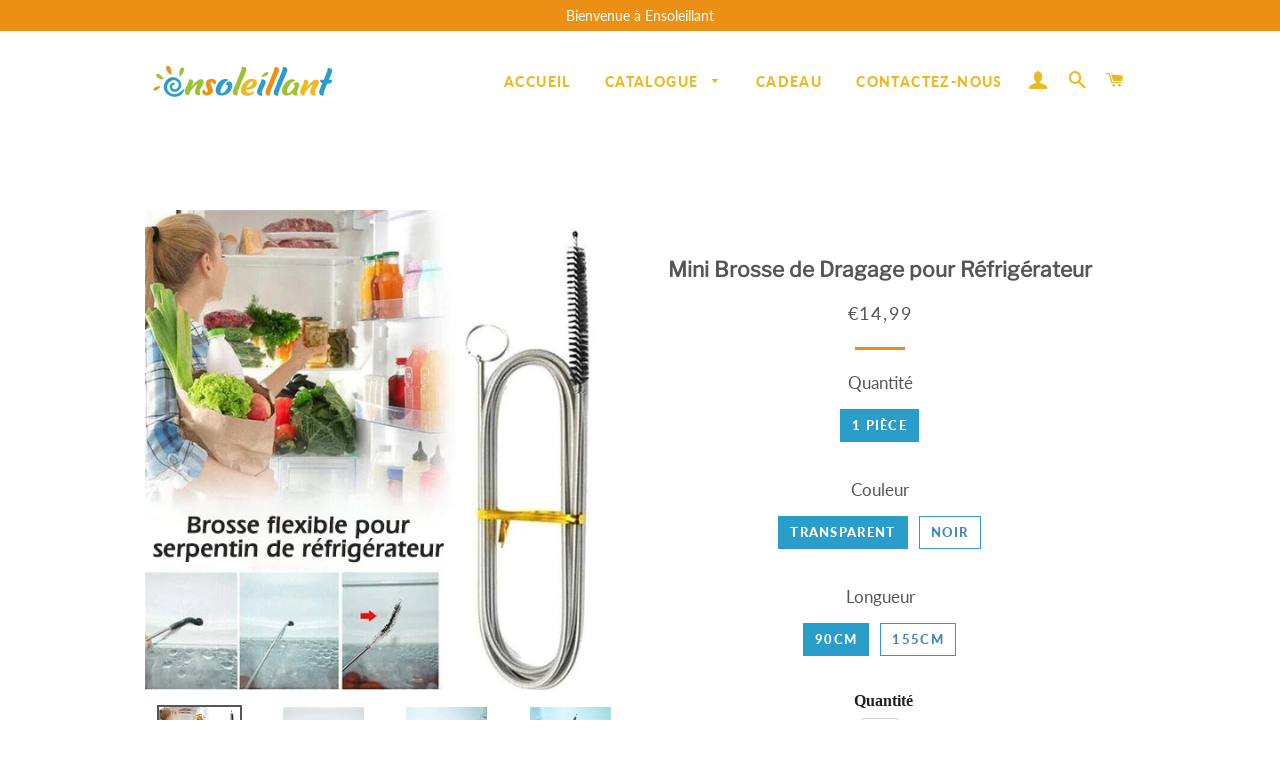

--- FILE ---
content_type: text/html; charset=utf-8
request_url: https://www.ensoleillant.fr/products/mini-brosse-de-dragage-pour-refrigerateur
body_size: 25097
content:
<!doctype html>
<html class="no-js" lang="fr">
<head>

  <!-- Basic page needs ================================================== -->
  <meta charset="utf-8">
  <meta http-equiv="X-UA-Compatible" content="IE=edge,chrome=1">
  <meta name="google-site-verification" content="QKgfiMH1_hqkVoff4qVy7YdKZvPCCYAB7Bh12HZFp1Y" />

  
    <link rel="shortcut icon" href="//www.ensoleillant.fr/cdn/shop/files/ensoleillant-logo_-04_32x32.png?v=1650525536" type="image/png" />
  

  <!-- Title and description ================================================== -->
  <title>
  Mini Brosse de Dragage pour Réfrigérateur &ndash; ensoleillant
  </title>

  
  <meta name="description" content="CARACTÉRISTIQUES : Protège le tuyau des bactéries Nettoyez le drain de votre réfrigérateur et les autres longs tubes pour éliminer les bactéries et les taches afin qu&#39;ils ne contaminent pas votre tuyau, vos aliments et vos marchandises avec le nettoyeur de brosse flexible. Préserve le goût des aliments L&#39;utilisation de">
  

  <!-- Google tag (gtag.js) -->
<!-- <script async src="https://www.googletagmanager.com/gtag/js?id=G-WQH5BZ3ZC6"></script>
<script>
  window.dataLayer = window.dataLayer || [];
  function gtag(){dataLayer.push(arguments);}
  gtag('js', new Date());

  gtag('config', 'G-WQH5BZ3ZC6');
</script> -->
  
<!-- Google Tag Manager -->
<script>(function(w,d,s,l,i){w[l]=w[l]||[];w[l].push({'gtm.start':
new Date().getTime(),event:'gtm.js'});var f=d.getElementsByTagName(s)[0],
j=d.createElement(s),dl=l!='dataLayer'?'&l='+l:'';j.async=true;j.src=
'https://www.googletagmanager.com/gtm.js?id='+i+dl;f.parentNode.insertBefore(j,f);
})(window,document,'script','dataLayer','GTM-N9CTPCV3');</script>
<!-- End Google Tag Manager -->

  <!-- Helpers ================================================== -->
  <!-- /snippets/social-meta-tags.liquid -->




<meta property="og:site_name" content="ensoleillant">
<meta property="og:url" content="https://www.ensoleillant.fr/products/mini-brosse-de-dragage-pour-refrigerateur">
<meta property="og:title" content="Mini Brosse de Dragage pour Réfrigérateur">
<meta property="og:type" content="product">
<meta property="og:description" content="CARACTÉRISTIQUES : Protège le tuyau des bactéries Nettoyez le drain de votre réfrigérateur et les autres longs tubes pour éliminer les bactéries et les taches afin qu&#39;ils ne contaminent pas votre tuyau, vos aliments et vos marchandises avec le nettoyeur de brosse flexible. Préserve le goût des aliments L&#39;utilisation de">

  <meta property="og:price:amount" content="14,99">
  <meta property="og:price:currency" content="EUR">

<meta property="og:image" content="http://www.ensoleillant.fr/cdn/shop/products/1_7718cac9-df7d-45c5-bfb9-e51b1559065d_540x_webp_1200x1200.jpg?v=1650536064"><meta property="og:image" content="http://www.ensoleillant.fr/cdn/shop/products/2_b47a5f14-48e6-4146-b3fa-8a1964f2a316_540x_webp_1200x1200.jpg?v=1650536064"><meta property="og:image" content="http://www.ensoleillant.fr/cdn/shop/products/3_8f0a3bba-5338-41a3-86be-4d3e3ff67b75_540x_webp_1200x1200.jpg?v=1650536064">
<meta property="og:image:secure_url" content="https://www.ensoleillant.fr/cdn/shop/products/1_7718cac9-df7d-45c5-bfb9-e51b1559065d_540x_webp_1200x1200.jpg?v=1650536064"><meta property="og:image:secure_url" content="https://www.ensoleillant.fr/cdn/shop/products/2_b47a5f14-48e6-4146-b3fa-8a1964f2a316_540x_webp_1200x1200.jpg?v=1650536064"><meta property="og:image:secure_url" content="https://www.ensoleillant.fr/cdn/shop/products/3_8f0a3bba-5338-41a3-86be-4d3e3ff67b75_540x_webp_1200x1200.jpg?v=1650536064">


<meta name="twitter:card" content="summary_large_image">
<meta name="twitter:title" content="Mini Brosse de Dragage pour Réfrigérateur">
<meta name="twitter:description" content="CARACTÉRISTIQUES : Protège le tuyau des bactéries Nettoyez le drain de votre réfrigérateur et les autres longs tubes pour éliminer les bactéries et les taches afin qu&#39;ils ne contaminent pas votre tuyau, vos aliments et vos marchandises avec le nettoyeur de brosse flexible. Préserve le goût des aliments L&#39;utilisation de">

  <link rel="canonical" href="https://www.ensoleillant.fr/products/mini-brosse-de-dragage-pour-refrigerateur">
  <meta name="viewport" content="width=device-width,initial-scale=1,shrink-to-fit=no">
  <meta name="theme-color" content="#ec9015">

  <!-- CSS ================================================== -->
  
  <link href="//www.ensoleillant.fr/cdn/shop/t/4/assets/timber.scss.css?v=120381782984986813851759333246" rel="stylesheet" type="text/css" media="all" />
  <link href="//www.ensoleillant.fr/cdn/shop/t/4/assets/theme.scss.css?v=173254570203575713561759333245" rel="stylesheet" type="text/css" media="all" />
    <link href="//www.ensoleillant.fr/cdn/shop/t/4/assets/apps.css?v=76026655622943049311710399049" rel="stylesheet" type="text/css" media="all" />
 
    
  
        
  
  
  <!-- Sections ================================================== -->
  <script>
    window.theme = window.theme || {};
    theme.strings = {
      zoomClose: "Fermer (Esc)",
      zoomPrev: "Précédent (flèche gauche)",
      zoomNext: "Suivant (flèche droite)",
      moneyFormat: "€{{amount_with_comma_separator}}",
      addressError: "Vous ne trouvez pas cette adresse",
      addressNoResults: "Aucun résultat pour cette adresse",
      addressQueryLimit: "Vous avez dépassé la limite de Google utilisation de l'API. Envisager la mise à niveau à un \u003ca href=\"https:\/\/developers.google.com\/maps\/premium\/usage-limits\"\u003erégime spécial\u003c\/a\u003e.",
      authError: "Il y avait un problème authentifier votre compte Google Maps.",
      cartEmpty: "Votre panier est vide.",
      cartCookie: "Activer les cookies pour utiliser le panier",
      cartSavings: "Vous économisez [savings]"
    };
    theme.settings = {
      cartType: "page",
      gridType: "collage"
    };
  </script>

  <script src="//www.ensoleillant.fr/cdn/shop/t/4/assets/jquery-2.2.3.min.js?v=58211863146907186831710399049" type="text/javascript"></script>
  
  
  
  <script src="//www.ensoleillant.fr/cdn/shop/t/4/assets/lazysizes.min.js?v=155223123402716617051710399049" async="async"></script>

  <script src="//www.ensoleillant.fr/cdn/shop/t/4/assets/theme.js?v=177043191637657907651710399049" defer="defer"></script>

   

  <!-- Header hook for plugins ================================================== -->
  <script>window.performance && window.performance.mark && window.performance.mark('shopify.content_for_header.start');</script><meta id="shopify-digital-wallet" name="shopify-digital-wallet" content="/64173408478/digital_wallets/dialog">
<meta name="shopify-checkout-api-token" content="ce24a63905f95989132d441170c6533c">
<meta id="in-context-paypal-metadata" data-shop-id="64173408478" data-venmo-supported="false" data-environment="production" data-locale="fr_FR" data-paypal-v4="true" data-currency="EUR">
<link rel="alternate" type="application/json+oembed" href="https://www.ensoleillant.fr/products/mini-brosse-de-dragage-pour-refrigerateur.oembed">
<script async="async" src="/checkouts/internal/preloads.js?locale=fr-FR"></script>
<script id="shopify-features" type="application/json">{"accessToken":"ce24a63905f95989132d441170c6533c","betas":["rich-media-storefront-analytics"],"domain":"www.ensoleillant.fr","predictiveSearch":true,"shopId":64173408478,"locale":"fr"}</script>
<script>var Shopify = Shopify || {};
Shopify.shop = "ensoleillant.myshopify.com";
Shopify.locale = "fr";
Shopify.currency = {"active":"EUR","rate":"1.0"};
Shopify.country = "FR";
Shopify.theme = {"name":"去掉复购-Paypal + LP模板","id":140162007262,"schema_name":"Brooklyn","schema_version":"15.2.0","theme_store_id":null,"role":"main"};
Shopify.theme.handle = "null";
Shopify.theme.style = {"id":null,"handle":null};
Shopify.cdnHost = "www.ensoleillant.fr/cdn";
Shopify.routes = Shopify.routes || {};
Shopify.routes.root = "/";</script>
<script type="module">!function(o){(o.Shopify=o.Shopify||{}).modules=!0}(window);</script>
<script>!function(o){function n(){var o=[];function n(){o.push(Array.prototype.slice.apply(arguments))}return n.q=o,n}var t=o.Shopify=o.Shopify||{};t.loadFeatures=n(),t.autoloadFeatures=n()}(window);</script>
<script id="shop-js-analytics" type="application/json">{"pageType":"product"}</script>
<script defer="defer" async type="module" src="//www.ensoleillant.fr/cdn/shopifycloud/shop-js/modules/v2/client.init-shop-cart-sync_INwxTpsh.fr.esm.js"></script>
<script defer="defer" async type="module" src="//www.ensoleillant.fr/cdn/shopifycloud/shop-js/modules/v2/chunk.common_YNAa1F1g.esm.js"></script>
<script type="module">
  await import("//www.ensoleillant.fr/cdn/shopifycloud/shop-js/modules/v2/client.init-shop-cart-sync_INwxTpsh.fr.esm.js");
await import("//www.ensoleillant.fr/cdn/shopifycloud/shop-js/modules/v2/chunk.common_YNAa1F1g.esm.js");

  window.Shopify.SignInWithShop?.initShopCartSync?.({"fedCMEnabled":true,"windoidEnabled":true});

</script>
<script>(function() {
  var isLoaded = false;
  function asyncLoad() {
    if (isLoaded) return;
    isLoaded = true;
    var urls = ["https:\/\/trackifyx.redretarget.com\/pull\/lazy.js?shop=ensoleillant.myshopify.com","https:\/\/mds.oceanpayment.com\/assets\/shopifylogo\/visa,mastercard,maestro,jcb,american_express,diners_club,discover,klarna.js?shop=ensoleillant.myshopify.com"];
    for (var i = 0; i < urls.length; i++) {
      var s = document.createElement('script');
      s.type = 'text/javascript';
      s.async = true;
      s.src = urls[i];
      var x = document.getElementsByTagName('script')[0];
      x.parentNode.insertBefore(s, x);
    }
  };
  if(window.attachEvent) {
    window.attachEvent('onload', asyncLoad);
  } else {
    window.addEventListener('load', asyncLoad, false);
  }
})();</script>
<script id="__st">var __st={"a":64173408478,"offset":-14400,"reqid":"cf16f013-72f8-4dd9-ae05-70a28738efcb-1769001885","pageurl":"www.ensoleillant.fr\/products\/mini-brosse-de-dragage-pour-refrigerateur","u":"9968e936c0c8","p":"product","rtyp":"product","rid":7630101577950};</script>
<script>window.ShopifyPaypalV4VisibilityTracking = true;</script>
<script id="captcha-bootstrap">!function(){'use strict';const t='contact',e='account',n='new_comment',o=[[t,t],['blogs',n],['comments',n],[t,'customer']],c=[[e,'customer_login'],[e,'guest_login'],[e,'recover_customer_password'],[e,'create_customer']],r=t=>t.map((([t,e])=>`form[action*='/${t}']:not([data-nocaptcha='true']) input[name='form_type'][value='${e}']`)).join(','),a=t=>()=>t?[...document.querySelectorAll(t)].map((t=>t.form)):[];function s(){const t=[...o],e=r(t);return a(e)}const i='password',u='form_key',d=['recaptcha-v3-token','g-recaptcha-response','h-captcha-response',i],f=()=>{try{return window.sessionStorage}catch{return}},m='__shopify_v',_=t=>t.elements[u];function p(t,e,n=!1){try{const o=window.sessionStorage,c=JSON.parse(o.getItem(e)),{data:r}=function(t){const{data:e,action:n}=t;return t[m]||n?{data:e,action:n}:{data:t,action:n}}(c);for(const[e,n]of Object.entries(r))t.elements[e]&&(t.elements[e].value=n);n&&o.removeItem(e)}catch(o){console.error('form repopulation failed',{error:o})}}const l='form_type',E='cptcha';function T(t){t.dataset[E]=!0}const w=window,h=w.document,L='Shopify',v='ce_forms',y='captcha';let A=!1;((t,e)=>{const n=(g='f06e6c50-85a8-45c8-87d0-21a2b65856fe',I='https://cdn.shopify.com/shopifycloud/storefront-forms-hcaptcha/ce_storefront_forms_captcha_hcaptcha.v1.5.2.iife.js',D={infoText:'Protégé par hCaptcha',privacyText:'Confidentialité',termsText:'Conditions'},(t,e,n)=>{const o=w[L][v],c=o.bindForm;if(c)return c(t,g,e,D).then(n);var r;o.q.push([[t,g,e,D],n]),r=I,A||(h.body.append(Object.assign(h.createElement('script'),{id:'captcha-provider',async:!0,src:r})),A=!0)});var g,I,D;w[L]=w[L]||{},w[L][v]=w[L][v]||{},w[L][v].q=[],w[L][y]=w[L][y]||{},w[L][y].protect=function(t,e){n(t,void 0,e),T(t)},Object.freeze(w[L][y]),function(t,e,n,w,h,L){const[v,y,A,g]=function(t,e,n){const i=e?o:[],u=t?c:[],d=[...i,...u],f=r(d),m=r(i),_=r(d.filter((([t,e])=>n.includes(e))));return[a(f),a(m),a(_),s()]}(w,h,L),I=t=>{const e=t.target;return e instanceof HTMLFormElement?e:e&&e.form},D=t=>v().includes(t);t.addEventListener('submit',(t=>{const e=I(t);if(!e)return;const n=D(e)&&!e.dataset.hcaptchaBound&&!e.dataset.recaptchaBound,o=_(e),c=g().includes(e)&&(!o||!o.value);(n||c)&&t.preventDefault(),c&&!n&&(function(t){try{if(!f())return;!function(t){const e=f();if(!e)return;const n=_(t);if(!n)return;const o=n.value;o&&e.removeItem(o)}(t);const e=Array.from(Array(32),(()=>Math.random().toString(36)[2])).join('');!function(t,e){_(t)||t.append(Object.assign(document.createElement('input'),{type:'hidden',name:u})),t.elements[u].value=e}(t,e),function(t,e){const n=f();if(!n)return;const o=[...t.querySelectorAll(`input[type='${i}']`)].map((({name:t})=>t)),c=[...d,...o],r={};for(const[a,s]of new FormData(t).entries())c.includes(a)||(r[a]=s);n.setItem(e,JSON.stringify({[m]:1,action:t.action,data:r}))}(t,e)}catch(e){console.error('failed to persist form',e)}}(e),e.submit())}));const S=(t,e)=>{t&&!t.dataset[E]&&(n(t,e.some((e=>e===t))),T(t))};for(const o of['focusin','change'])t.addEventListener(o,(t=>{const e=I(t);D(e)&&S(e,y())}));const B=e.get('form_key'),M=e.get(l),P=B&&M;t.addEventListener('DOMContentLoaded',(()=>{const t=y();if(P)for(const e of t)e.elements[l].value===M&&p(e,B);[...new Set([...A(),...v().filter((t=>'true'===t.dataset.shopifyCaptcha))])].forEach((e=>S(e,t)))}))}(h,new URLSearchParams(w.location.search),n,t,e,['guest_login'])})(!0,!0)}();</script>
<script integrity="sha256-4kQ18oKyAcykRKYeNunJcIwy7WH5gtpwJnB7kiuLZ1E=" data-source-attribution="shopify.loadfeatures" defer="defer" src="//www.ensoleillant.fr/cdn/shopifycloud/storefront/assets/storefront/load_feature-a0a9edcb.js" crossorigin="anonymous"></script>
<script data-source-attribution="shopify.dynamic_checkout.dynamic.init">var Shopify=Shopify||{};Shopify.PaymentButton=Shopify.PaymentButton||{isStorefrontPortableWallets:!0,init:function(){window.Shopify.PaymentButton.init=function(){};var t=document.createElement("script");t.src="https://www.ensoleillant.fr/cdn/shopifycloud/portable-wallets/latest/portable-wallets.fr.js",t.type="module",document.head.appendChild(t)}};
</script>
<script data-source-attribution="shopify.dynamic_checkout.buyer_consent">
  function portableWalletsHideBuyerConsent(e){var t=document.getElementById("shopify-buyer-consent"),n=document.getElementById("shopify-subscription-policy-button");t&&n&&(t.classList.add("hidden"),t.setAttribute("aria-hidden","true"),n.removeEventListener("click",e))}function portableWalletsShowBuyerConsent(e){var t=document.getElementById("shopify-buyer-consent"),n=document.getElementById("shopify-subscription-policy-button");t&&n&&(t.classList.remove("hidden"),t.removeAttribute("aria-hidden"),n.addEventListener("click",e))}window.Shopify?.PaymentButton&&(window.Shopify.PaymentButton.hideBuyerConsent=portableWalletsHideBuyerConsent,window.Shopify.PaymentButton.showBuyerConsent=portableWalletsShowBuyerConsent);
</script>
<script>
  function portableWalletsCleanup(e){e&&e.src&&console.error("Failed to load portable wallets script "+e.src);var t=document.querySelectorAll("shopify-accelerated-checkout .shopify-payment-button__skeleton, shopify-accelerated-checkout-cart .wallet-cart-button__skeleton"),e=document.getElementById("shopify-buyer-consent");for(let e=0;e<t.length;e++)t[e].remove();e&&e.remove()}function portableWalletsNotLoadedAsModule(e){e instanceof ErrorEvent&&"string"==typeof e.message&&e.message.includes("import.meta")&&"string"==typeof e.filename&&e.filename.includes("portable-wallets")&&(window.removeEventListener("error",portableWalletsNotLoadedAsModule),window.Shopify.PaymentButton.failedToLoad=e,"loading"===document.readyState?document.addEventListener("DOMContentLoaded",window.Shopify.PaymentButton.init):window.Shopify.PaymentButton.init())}window.addEventListener("error",portableWalletsNotLoadedAsModule);
</script>

<script type="module" src="https://www.ensoleillant.fr/cdn/shopifycloud/portable-wallets/latest/portable-wallets.fr.js" onError="portableWalletsCleanup(this)" crossorigin="anonymous"></script>
<script nomodule>
  document.addEventListener("DOMContentLoaded", portableWalletsCleanup);
</script>

<script id='scb4127' type='text/javascript' async='' src='https://www.ensoleillant.fr/cdn/shopifycloud/privacy-banner/storefront-banner.js'></script><link id="shopify-accelerated-checkout-styles" rel="stylesheet" media="screen" href="https://www.ensoleillant.fr/cdn/shopifycloud/portable-wallets/latest/accelerated-checkout-backwards-compat.css" crossorigin="anonymous">
<style id="shopify-accelerated-checkout-cart">
        #shopify-buyer-consent {
  margin-top: 1em;
  display: inline-block;
  width: 100%;
}

#shopify-buyer-consent.hidden {
  display: none;
}

#shopify-subscription-policy-button {
  background: none;
  border: none;
  padding: 0;
  text-decoration: underline;
  font-size: inherit;
  cursor: pointer;
}

#shopify-subscription-policy-button::before {
  box-shadow: none;
}

      </style>

<script>window.performance && window.performance.mark && window.performance.mark('shopify.content_for_header.end');</script>
    <script src="//www.ensoleillant.fr/cdn/shop/t/4/assets/saker.js?v=176598517740557200571710399049" type="text/javascript"></script>

  <script src="//www.ensoleillant.fr/cdn/shop/t/4/assets/modernizr.min.js?v=21391054748206432451710399049" type="text/javascript"></script>

  
  
 <script>
if(document.location.href.indexOf('?sort_by=best-selling') > -1) { 
var url = document.location.href;
document.location.href = url.replace("?sort_by=best-selling","");
}
if(document.location.href.indexOf('?sort_by=created-descending') > -1) { 
var url = document.location.href;
document.location.href = url.replace("?sort_by=created-descending","");
} 
if(document.location.href.indexOf('?sort_by=manual') > -1) { 
var url = document.location.href;
document.location.href = url.replace("?sort_by=manual","");
} 
if(document.location.href.indexOf('?sort_by=title-descending') > -1) { 
var url = document.location.href;
document.location.href = url.replace("?sort_by=title-descending","");
} 
if(document.location.href.indexOf('?sort_by=price-ascending') > -1) { 
var url = document.location.href;
document.location.href = url.replace("?sort_by=price-ascending","");
} 
if(document.location.href.indexOf('?sort_by=price-descending') > -1) { 
var url = document.location.href;
document.location.href = url.replace("?sort_by=price-descending","");
} 
if(document.location.href.indexOf('?sort_by=created-ascending') > -1) { 
var url = document.location.href;
document.location.href = url.replace("?sort_by=created-ascending","");
} 
if(document.location.href.indexOf('?sort_by=title-ascending') > -1) { 
var url = document.location.href;
document.location.href = url.replace("?sort_by=title-ascending","");
} 
if(document.location.href.indexOf('&sort_by=best-selling') > -1) { 
var url = document.location.href;
document.location.href = url.replace("&sort_by=best-selling","");
}
if(document.location.href.indexOf('&sort_by=created-descending') > -1) { 
var url = document.location.href;
document.location.href = url.replace("&sort_by=created-descending","");
} 
if(document.location.href.indexOf('&sort_by=manual') > -1) { 
var url = document.location.href;
document.location.href = url.replace("&sort_by=manual","");
} 
if(document.location.href.indexOf('&sort_by=title-descending') > -1) { 
var url = document.location.href;
document.location.href = url.replace("&sort_by=title-descending","");
} 
if(document.location.href.indexOf('&sort_by=price-ascending') > -1) { 
var url = document.location.href;
document.location.href = url.replace("&sort_by=price-ascending","");
} 
if(document.location.href.indexOf('&sort_by=price-descending') > -1) { 
var url = document.location.href;
document.location.href = url.replace("&sort_by=price-descending","");
} 
if(document.location.href.indexOf('&sort_by=created-ascending') > -1) { 
var url = document.location.href;
document.location.href = url.replace("&sort_by=created-ascending","");
} 
if(document.location.href.indexOf('&sort_by=title-ascending') > -1) { 
var url = document.location.href;
document.location.href = url.replace("&sort_by=title-ascending","");
}   
</script>
  <!-- Global site tag (gtag.js) - Google Ads: 679428534 -->
<!-- <script async src="https://www.googletagmanager.com/gtag/js?id=AW-679428534"></script>
  <script async src="https://www.googletagmanager.com/gtag/js?id=AW-786004873"></script>
<script>
  window.dataLayer = window.dataLayer || [];
  function gtag(){dataLayer.push(arguments);}
  gtag('js', new Date());

  gtag('config', 'AW-679428534');gtag('config', 'AW-786004873');
</script> -->
  
  

<!-- "snippets/pagefly-header.liquid" was not rendered, the associated app was uninstalled -->
 
  <!-- RedRetarget App Hook start -->
<link rel="dns-prefetch" href="https://trackifyx.redretarget.com">


<!-- HOOK JS-->

<meta name="tfx:tags" content="">
<meta name="tfx:collections" content="All products, Discount, ">







<script id="tfx-cart">
    
    window.tfxCart = {"note":null,"attributes":{},"original_total_price":0,"total_price":0,"total_discount":0,"total_weight":0.0,"item_count":0,"items":[],"requires_shipping":false,"currency":"EUR","items_subtotal_price":0,"cart_level_discount_applications":[],"checkout_charge_amount":0}
</script>



<script id="tfx-product">
    
    window.tfxProduct = {"id":7630101577950,"title":"Mini Brosse de Dragage pour Réfrigérateur","handle":"mini-brosse-de-dragage-pour-refrigerateur","description":"\u003cp\u003e\u003cstrong\u003e\u003cimg src=\"https:\/\/cdn.shopifycdn.net\/s\/files\/1\/0173\/6140\/4004\/files\/841aef4090ccfe84d040b329ecf51349_100_480x480.gif?v=1595241265\" style=\"display: block; margin-left: auto; margin-right: auto;\"\u003e\u003c\/strong\u003e\u003c\/p\u003e\n\u003cp\u003e\u003cspan style=\"color: #ff8000;\"\u003e\u003cstrong\u003eCARACTÉRISTIQUES :\u003c\/strong\u003e\u003c\/span\u003e\u003c\/p\u003e\n\u003cul\u003e\n\u003cli\u003e\n\u003cp\u003e\u003cstrong\u003eProtège le tuyau des bactéries\u003c\/strong\u003e\u003c\/p\u003e\n\u003cp\u003eNettoyez le drain de votre réfrigérateur et les autres longs tubes pour éliminer les bactéries et les taches afin qu'ils ne contaminent pas votre tuyau, vos aliments et vos marchandises avec le nettoyeur de brosse flexible.\u003c\/p\u003e\n\u003c\/li\u003e\n\u003cli\u003e\n\u003cp\u003e\u003cstrong\u003ePréserve le goût des aliments\u003c\/strong\u003e\u003c\/p\u003e\n\u003cp\u003eL'utilisation de cette brosse maximise le goût des aliments, car les taches et les bactéries ne pénètrent pas dans votre réfrigérateur et vos aliments. La longueur totale de 155 cm (61 pouces) est parfaite pour nettoyer le drain du réfrigérateur, le tuyau de vidange du toit ouvrant de la voiture ou d'autres longs tuyaux.\u003c\/p\u003e\n\u003c\/li\u003e\n\u003cli\u003e\n\u003cp\u003e\u003cstrong\u003ePrise souple et douce\u003c\/strong\u003e\u003c\/p\u003e\n\u003cp\u003eBrosse tubulaire à une extrémité et extrémité en boucle à l'autre; Les poils en nylon frottent doucement les bactéries et les taches sans endommager le tuyau. Fonctionne sur n'importe quel matériau de surface (applications de tuyaux en cuivre, vinyle, plastique).\u003c\/p\u003e\n\u003c\/li\u003e\n\u003cli\u003e\n\u003cp\u003e\u003cstrong\u003eAccessible à ces angles inconfortables\u003c\/strong\u003e\u003c\/p\u003e\n\u003cp\u003eLa brosse à tuyau est flexible pour fonctionner avec des tuyaux courbes (inclinés à moins de 90 degrés). Les poils en nylon collectent et éliminent le drain, la nourriture, l'accumulation de graisse et la saleté. Assez durable pour une utilisation à long terme.\u003c\/p\u003e\n\u003c\/li\u003e\n\u003cli\u003e\n\u003cp\u003e\u003cstrong\u003eUtilisation facile\u003c\/strong\u003e\u003c\/p\u003e\n\u003cp\u003eInsérez la poignée flexible (extrémité de la brosse en premier) dans le tuyau et frottez doucement l'intérieur pendant que vous travaillez la brosse. Le corps en fil flexible mais robuste serpente sans effort et pénètre profondément dans chaque drain.\u003c\/p\u003e\n\u003c\/li\u003e\n\u003c\/ul\u003e\n\u003cp\u003e\u003cspan style=\"color: #ff8000;\"\u003e\u003cstrong\u003eSPÉCIFICATIONS :\u003c\/strong\u003e\u003c\/span\u003e\u003c\/p\u003e\n\u003cul\u003e\n\u003cli\u003e\n\u003cstrong\u003eType de produit:\u003c\/strong\u003e brosse de nettoyage\u003c\/li\u003e\n\u003cli\u003e\n\u003cstrong\u003eMatériel:\u003c\/strong\u003e Nylon + acier inoxydable\u003c\/li\u003e\n\u003cli\u003e\n\u003cstrong\u003eLongueur:\u003c\/strong\u003e 90 cm ; 155 cm\u003c\/li\u003e\n\u003cli\u003e\n\u003cstrong\u003eCouleur:\u003c\/strong\u003e noir, transparent\u003c\/li\u003e\n\u003c\/ul\u003e\n\u003cp\u003e\u003cspan style=\"color: #808080;\"\u003e\u003cem\u003e\u003cstrong\u003eREMARQUES :\u003c\/strong\u003e\u003c\/em\u003e\u003c\/span\u003e\u003c\/p\u003e\n\u003cp\u003e\u003cspan style=\"color: #808080;\"\u003e\u003cem\u003eEn raison des différentes méthodes de mesure, veuillez permettre de légères erreurs de dimensions et de poids du produit.\u003cbr\u003eVeuillez permettre une légère aberration chromatique due aux effets de la lumière et de l'écran.\u003c\/em\u003e\u003c\/span\u003e\u003c\/p\u003e\n\u003cp\u003e\u003cspan style=\"color: #ff8000;\"\u003e\u003cstrong\u003eEMBALLAGE INCLUS :\u003c\/strong\u003e\u003c\/span\u003e\u003c\/p\u003e\n\u003cul\u003e\n\u003cli\u003e\u003cstrong\u003e1 * Mini Brosse de Dragage pour Réfrigérateur\u003c\/strong\u003e\u003c\/li\u003e\n\u003c\/ul\u003e","published_at":"2022-04-21T06:14:16-04:00","created_at":"2022-04-21T06:14:24-04:00","vendor":"ensoleillant","type":"","tags":[],"price":1499,"price_min":1499,"price_max":1599,"available":true,"price_varies":true,"compare_at_price":null,"compare_at_price_min":0,"compare_at_price_max":0,"compare_at_price_varies":false,"variants":[{"id":42719996739806,"title":"1 pièce \/ transparent \/ 90cm","option1":"1 pièce","option2":"transparent","option3":"90cm","sku":"CP12964-C023-X5054","requires_shipping":true,"taxable":false,"featured_image":null,"available":true,"name":"Mini Brosse de Dragage pour Réfrigérateur - 1 pièce \/ transparent \/ 90cm","public_title":"1 pièce \/ transparent \/ 90cm","options":["1 pièce","transparent","90cm"],"price":1499,"weight":0,"compare_at_price":null,"inventory_management":null,"barcode":null,"requires_selling_plan":false,"selling_plan_allocations":[]},{"id":42719996772574,"title":"1 pièce \/ transparent \/ 155cm","option1":"1 pièce","option2":"transparent","option3":"155cm","sku":"CP12964-C023-X5053","requires_shipping":true,"taxable":false,"featured_image":null,"available":true,"name":"Mini Brosse de Dragage pour Réfrigérateur - 1 pièce \/ transparent \/ 155cm","public_title":"1 pièce \/ transparent \/ 155cm","options":["1 pièce","transparent","155cm"],"price":1599,"weight":0,"compare_at_price":null,"inventory_management":null,"barcode":null,"requires_selling_plan":false,"selling_plan_allocations":[]},{"id":42719996805342,"title":"1 pièce \/ noir \/ 90cm","option1":"1 pièce","option2":"noir","option3":"90cm","sku":"CP12964-C001-X5054","requires_shipping":true,"taxable":false,"featured_image":null,"available":true,"name":"Mini Brosse de Dragage pour Réfrigérateur - 1 pièce \/ noir \/ 90cm","public_title":"1 pièce \/ noir \/ 90cm","options":["1 pièce","noir","90cm"],"price":1499,"weight":0,"compare_at_price":null,"inventory_management":null,"barcode":null,"requires_selling_plan":false,"selling_plan_allocations":[]},{"id":42719996838110,"title":"1 pièce \/ noir \/ 155cm","option1":"1 pièce","option2":"noir","option3":"155cm","sku":"CP12964-C001-X5053","requires_shipping":true,"taxable":false,"featured_image":null,"available":true,"name":"Mini Brosse de Dragage pour Réfrigérateur - 1 pièce \/ noir \/ 155cm","public_title":"1 pièce \/ noir \/ 155cm","options":["1 pièce","noir","155cm"],"price":1599,"weight":0,"compare_at_price":null,"inventory_management":null,"barcode":null,"requires_selling_plan":false,"selling_plan_allocations":[]}],"images":["\/\/www.ensoleillant.fr\/cdn\/shop\/products\/1_7718cac9-df7d-45c5-bfb9-e51b1559065d_540x_webp.jpg?v=1650536064","\/\/www.ensoleillant.fr\/cdn\/shop\/products\/2_b47a5f14-48e6-4146-b3fa-8a1964f2a316_540x_webp.jpg?v=1650536064","\/\/www.ensoleillant.fr\/cdn\/shop\/products\/3_8f0a3bba-5338-41a3-86be-4d3e3ff67b75_540x_webp.jpg?v=1650536064","\/\/www.ensoleillant.fr\/cdn\/shop\/products\/4_7333989b-a438-4765-b6f0-2c9fd64ed83c.jpg?v=1650536064","\/\/www.ensoleillant.fr\/cdn\/shop\/products\/8_ed3b3e5e-e7a7-47e1-aca4-2ae8e0e671bd.jpg?v=1650536064","\/\/www.ensoleillant.fr\/cdn\/shop\/products\/6_c241f1c8-a488-406d-b097-73947ba09a9e.jpg?v=1650536064","\/\/www.ensoleillant.fr\/cdn\/shop\/products\/7_b6326d47-2267-41e5-a6aa-508f359570e3_540x_webp.jpg?v=1650536064","\/\/www.ensoleillant.fr\/cdn\/shop\/products\/5_be26557d-90cf-4290-9af3-d3ce43128109.jpg?v=1650536064"],"featured_image":"\/\/www.ensoleillant.fr\/cdn\/shop\/products\/1_7718cac9-df7d-45c5-bfb9-e51b1559065d_540x_webp.jpg?v=1650536064","options":["Quantité","Couleur","Longueur"],"media":[{"alt":null,"id":29691279933662,"position":1,"preview_image":{"aspect_ratio":1.0,"height":540,"width":540,"src":"\/\/www.ensoleillant.fr\/cdn\/shop\/products\/1_7718cac9-df7d-45c5-bfb9-e51b1559065d_540x_webp.jpg?v=1650536064"},"aspect_ratio":1.0,"height":540,"media_type":"image","src":"\/\/www.ensoleillant.fr\/cdn\/shop\/products\/1_7718cac9-df7d-45c5-bfb9-e51b1559065d_540x_webp.jpg?v=1650536064","width":540},{"alt":null,"id":29691279966430,"position":2,"preview_image":{"aspect_ratio":1.0,"height":540,"width":540,"src":"\/\/www.ensoleillant.fr\/cdn\/shop\/products\/2_b47a5f14-48e6-4146-b3fa-8a1964f2a316_540x_webp.jpg?v=1650536064"},"aspect_ratio":1.0,"height":540,"media_type":"image","src":"\/\/www.ensoleillant.fr\/cdn\/shop\/products\/2_b47a5f14-48e6-4146-b3fa-8a1964f2a316_540x_webp.jpg?v=1650536064","width":540},{"alt":null,"id":29691279999198,"position":3,"preview_image":{"aspect_ratio":1.0,"height":540,"width":540,"src":"\/\/www.ensoleillant.fr\/cdn\/shop\/products\/3_8f0a3bba-5338-41a3-86be-4d3e3ff67b75_540x_webp.jpg?v=1650536064"},"aspect_ratio":1.0,"height":540,"media_type":"image","src":"\/\/www.ensoleillant.fr\/cdn\/shop\/products\/3_8f0a3bba-5338-41a3-86be-4d3e3ff67b75_540x_webp.jpg?v=1650536064","width":540},{"alt":null,"id":29691280031966,"position":4,"preview_image":{"aspect_ratio":1.0,"height":800,"width":800,"src":"\/\/www.ensoleillant.fr\/cdn\/shop\/products\/4_7333989b-a438-4765-b6f0-2c9fd64ed83c.jpg?v=1650536064"},"aspect_ratio":1.0,"height":800,"media_type":"image","src":"\/\/www.ensoleillant.fr\/cdn\/shop\/products\/4_7333989b-a438-4765-b6f0-2c9fd64ed83c.jpg?v=1650536064","width":800},{"alt":null,"id":29691280064734,"position":5,"preview_image":{"aspect_ratio":1.0,"height":800,"width":800,"src":"\/\/www.ensoleillant.fr\/cdn\/shop\/products\/8_ed3b3e5e-e7a7-47e1-aca4-2ae8e0e671bd.jpg?v=1650536064"},"aspect_ratio":1.0,"height":800,"media_type":"image","src":"\/\/www.ensoleillant.fr\/cdn\/shop\/products\/8_ed3b3e5e-e7a7-47e1-aca4-2ae8e0e671bd.jpg?v=1650536064","width":800},{"alt":null,"id":29691280097502,"position":6,"preview_image":{"aspect_ratio":1.0,"height":800,"width":800,"src":"\/\/www.ensoleillant.fr\/cdn\/shop\/products\/6_c241f1c8-a488-406d-b097-73947ba09a9e.jpg?v=1650536064"},"aspect_ratio":1.0,"height":800,"media_type":"image","src":"\/\/www.ensoleillant.fr\/cdn\/shop\/products\/6_c241f1c8-a488-406d-b097-73947ba09a9e.jpg?v=1650536064","width":800},{"alt":null,"id":29691280130270,"position":7,"preview_image":{"aspect_ratio":1.0,"height":540,"width":540,"src":"\/\/www.ensoleillant.fr\/cdn\/shop\/products\/7_b6326d47-2267-41e5-a6aa-508f359570e3_540x_webp.jpg?v=1650536064"},"aspect_ratio":1.0,"height":540,"media_type":"image","src":"\/\/www.ensoleillant.fr\/cdn\/shop\/products\/7_b6326d47-2267-41e5-a6aa-508f359570e3_540x_webp.jpg?v=1650536064","width":540},{"alt":null,"id":29691280163038,"position":8,"preview_image":{"aspect_ratio":1.0,"height":800,"width":800,"src":"\/\/www.ensoleillant.fr\/cdn\/shop\/products\/5_be26557d-90cf-4290-9af3-d3ce43128109.jpg?v=1650536064"},"aspect_ratio":1.0,"height":800,"media_type":"image","src":"\/\/www.ensoleillant.fr\/cdn\/shop\/products\/5_be26557d-90cf-4290-9af3-d3ce43128109.jpg?v=1650536064","width":800}],"requires_selling_plan":false,"selling_plan_groups":[],"content":"\u003cp\u003e\u003cstrong\u003e\u003cimg src=\"https:\/\/cdn.shopifycdn.net\/s\/files\/1\/0173\/6140\/4004\/files\/841aef4090ccfe84d040b329ecf51349_100_480x480.gif?v=1595241265\" style=\"display: block; margin-left: auto; margin-right: auto;\"\u003e\u003c\/strong\u003e\u003c\/p\u003e\n\u003cp\u003e\u003cspan style=\"color: #ff8000;\"\u003e\u003cstrong\u003eCARACTÉRISTIQUES :\u003c\/strong\u003e\u003c\/span\u003e\u003c\/p\u003e\n\u003cul\u003e\n\u003cli\u003e\n\u003cp\u003e\u003cstrong\u003eProtège le tuyau des bactéries\u003c\/strong\u003e\u003c\/p\u003e\n\u003cp\u003eNettoyez le drain de votre réfrigérateur et les autres longs tubes pour éliminer les bactéries et les taches afin qu'ils ne contaminent pas votre tuyau, vos aliments et vos marchandises avec le nettoyeur de brosse flexible.\u003c\/p\u003e\n\u003c\/li\u003e\n\u003cli\u003e\n\u003cp\u003e\u003cstrong\u003ePréserve le goût des aliments\u003c\/strong\u003e\u003c\/p\u003e\n\u003cp\u003eL'utilisation de cette brosse maximise le goût des aliments, car les taches et les bactéries ne pénètrent pas dans votre réfrigérateur et vos aliments. La longueur totale de 155 cm (61 pouces) est parfaite pour nettoyer le drain du réfrigérateur, le tuyau de vidange du toit ouvrant de la voiture ou d'autres longs tuyaux.\u003c\/p\u003e\n\u003c\/li\u003e\n\u003cli\u003e\n\u003cp\u003e\u003cstrong\u003ePrise souple et douce\u003c\/strong\u003e\u003c\/p\u003e\n\u003cp\u003eBrosse tubulaire à une extrémité et extrémité en boucle à l'autre; Les poils en nylon frottent doucement les bactéries et les taches sans endommager le tuyau. Fonctionne sur n'importe quel matériau de surface (applications de tuyaux en cuivre, vinyle, plastique).\u003c\/p\u003e\n\u003c\/li\u003e\n\u003cli\u003e\n\u003cp\u003e\u003cstrong\u003eAccessible à ces angles inconfortables\u003c\/strong\u003e\u003c\/p\u003e\n\u003cp\u003eLa brosse à tuyau est flexible pour fonctionner avec des tuyaux courbes (inclinés à moins de 90 degrés). Les poils en nylon collectent et éliminent le drain, la nourriture, l'accumulation de graisse et la saleté. Assez durable pour une utilisation à long terme.\u003c\/p\u003e\n\u003c\/li\u003e\n\u003cli\u003e\n\u003cp\u003e\u003cstrong\u003eUtilisation facile\u003c\/strong\u003e\u003c\/p\u003e\n\u003cp\u003eInsérez la poignée flexible (extrémité de la brosse en premier) dans le tuyau et frottez doucement l'intérieur pendant que vous travaillez la brosse. Le corps en fil flexible mais robuste serpente sans effort et pénètre profondément dans chaque drain.\u003c\/p\u003e\n\u003c\/li\u003e\n\u003c\/ul\u003e\n\u003cp\u003e\u003cspan style=\"color: #ff8000;\"\u003e\u003cstrong\u003eSPÉCIFICATIONS :\u003c\/strong\u003e\u003c\/span\u003e\u003c\/p\u003e\n\u003cul\u003e\n\u003cli\u003e\n\u003cstrong\u003eType de produit:\u003c\/strong\u003e brosse de nettoyage\u003c\/li\u003e\n\u003cli\u003e\n\u003cstrong\u003eMatériel:\u003c\/strong\u003e Nylon + acier inoxydable\u003c\/li\u003e\n\u003cli\u003e\n\u003cstrong\u003eLongueur:\u003c\/strong\u003e 90 cm ; 155 cm\u003c\/li\u003e\n\u003cli\u003e\n\u003cstrong\u003eCouleur:\u003c\/strong\u003e noir, transparent\u003c\/li\u003e\n\u003c\/ul\u003e\n\u003cp\u003e\u003cspan style=\"color: #808080;\"\u003e\u003cem\u003e\u003cstrong\u003eREMARQUES :\u003c\/strong\u003e\u003c\/em\u003e\u003c\/span\u003e\u003c\/p\u003e\n\u003cp\u003e\u003cspan style=\"color: #808080;\"\u003e\u003cem\u003eEn raison des différentes méthodes de mesure, veuillez permettre de légères erreurs de dimensions et de poids du produit.\u003cbr\u003eVeuillez permettre une légère aberration chromatique due aux effets de la lumière et de l'écran.\u003c\/em\u003e\u003c\/span\u003e\u003c\/p\u003e\n\u003cp\u003e\u003cspan style=\"color: #ff8000;\"\u003e\u003cstrong\u003eEMBALLAGE INCLUS :\u003c\/strong\u003e\u003c\/span\u003e\u003c\/p\u003e\n\u003cul\u003e\n\u003cli\u003e\u003cstrong\u003e1 * Mini Brosse de Dragage pour Réfrigérateur\u003c\/strong\u003e\u003c\/li\u003e\n\u003c\/ul\u003e"}
</script>


<script type="text/javascript">
    /* ----- TFX Theme hook start ----- */
    (function (t, r, k, f, y, x) {
        if (t.tkfy != undefined) return true;
        t.tkfy = true;
        y = r.createElement(k); y.src = f; y.async = true;
        x = r.getElementsByTagName(k)[0]; x.parentNode.insertBefore(y, x);
    })(window, document, 'script', 'https://trackifyx.redretarget.com/pull/ensoleillant.myshopify.com/hook.js');
    /* ----- TFX theme hook end ----- */
</script>
<!-- RedRetarget App Hook end --><script type="text/javascript">
        /* ----- TFX Theme snapchat hook start ----- */
        (function (t, r, k, f, y, x) {
            if (t.snaptkfy != undefined) return true;
            t.snaptkfy = true;
            y = r.createElement(k); y.src = f; y.async = true;
            x = r.getElementsByTagName(k)[0]; x.parentNode.insertBefore(y, x);
        })(window, document, "script", "https://trackifyx.redretarget.com/pull/ensoleillant.myshopify.com/snapchathook.js");
        /* ----- TFX theme snapchat hook end ----- */
        </script><script type="text/javascript">
            /* ----- TFX Theme tiktok hook start ----- */
            (function (t, r, k, f, y, x) {
                if (t.tkfy_tt != undefined) return true;
                t.tkfy_tt = true;
                y = r.createElement(k); y.src = f; y.async = true;
                x = r.getElementsByTagName(k)[0]; x.parentNode.insertBefore(y, x);
            })(window, document, "script", "https://trackifyx.redretarget.com/pull/ensoleillant.myshopify.com/tiktokhook.js");
            /* ----- TFX theme tiktok hook end ----- */
            </script>
<!-- BEGIN app block: shopify://apps/vitals/blocks/app-embed/aeb48102-2a5a-4f39-bdbd-d8d49f4e20b8 --><link rel="preconnect" href="https://appsolve.io/" /><link rel="preconnect" href="https://cdn-sf.vitals.app/" /><script data-ver="58" id="vtlsAebData" class="notranslate">window.vtlsLiquidData = window.vtlsLiquidData || {};window.vtlsLiquidData.buildId = 56366;

window.vtlsLiquidData.apiHosts = {
	...window.vtlsLiquidData.apiHosts,
	"1": "https://appsolve.io"
};
	window.vtlsLiquidData.moduleSettings = {"48":{"469":true,"491":true,"588":true,"595":false,"603":"","605":"","606":"","781":true,"783":1,"876":0,"1076":true,"1105":0},"53":{"636":"4b8e15","637":"ffffff","638":0,"639":5,"640":"Vous économisez :","642":"En rupture de stock","643":"Cet article :","644":"Prix total :","645":true,"646":"Ajouter au panier","647":"pour","648":"avec","649":"sur","650":"chaque","651":"Acheter","652":"Sous-total","653":"Réduction","654":"Ancien prix","655":0,"656":0,"657":0,"658":0,"659":"ffffff","660":14,"661":"center","671":"000000","702":"Quantité","731":"et","733":0,"734":"362e94","735":"8e86ed","736":true,"737":true,"738":true,"739":"right","740":60,"741":"Gratuit","742":"Gratuit","743":"Réclamer le cadeau","744":"1,2,4,5","750":"Cadeau","762":"Réduction","763":false,"773":"Votre produit a été ajouté au panier.","786":"économiser","848":"ffffff","849":"f6f6f6","850":"4f4f4f","851":"Par objet:","895":"eceeef","1007":"Choisis autre","1010":"{}","1012":false,"1028":"D'autres clients ont adoré cette offre","1029":"Ajouter à la commande","1030":"Ajouté à la commande","1031":"Procéder au paiement","1032":1,"1033":"{}","1035":"Voir plus","1036":"Voir moins","1037":"{}","1077":"%","1083":"Procéder au paiement","1085":100,"1086":"cd1900","1091":10,"1092":1,"1093":"{}","1164":"Livraison gratuite","1188":"light","1190":"center","1191":"light","1192":"square"}};

window.vtlsLiquidData.shopThemeName = "Brooklyn";window.vtlsLiquidData.settingTranslation = {"53":{"640":{"fr":"Vous économisez :"},"642":{"fr":"En rupture de stock"},"643":{"fr":"Cet article :"},"644":{"fr":"Prix total :"},"646":{"fr":"Ajouter au panier"},"647":{"fr":"pour"},"648":{"fr":"avec"},"649":{"fr":"sur"},"650":{"fr":"chaque"},"651":{"fr":"Acheter"},"652":{"fr":"Sous-total"},"653":{"fr":"Réduction"},"654":{"fr":"Ancien prix"},"702":{"fr":"Quantité"},"731":{"fr":"et"},"741":{"fr":"Gratuit"},"742":{"fr":"Gratuit"},"743":{"fr":"Réclamer le cadeau"},"750":{"fr":"Cadeau"},"762":{"fr":"Réduction"},"773":{"fr":"Votre produit a été ajouté au panier."},"786":{"fr":"économiser"},"851":{"fr":"Par objet:"},"1007":{"fr":"Choisis autre"},"1028":{"fr":"D'autres clients ont adoré cette offre"},"1029":{"fr":"Ajouter à la commande"},"1030":{"fr":"Ajouté à la commande"},"1031":{"fr":"Procéder au paiement"},"1035":{"fr":"Voir plus"},"1036":{"fr":"Voir moins"},"1083":{"fr":"Procéder au paiement"},"1164":{"fr":"Livraison gratuite"},"1167":{"fr":"Indisponible"}}};window.vtlsLiquidData.ubOfferTypes={"2":[1,2]};window.vtlsLiquidData.usesFunctions=true;window.vtlsLiquidData.shopSettings={};window.vtlsLiquidData.shopSettings.cartType="page";window.vtlsLiquidData.spat="16c66a1f06ea6ea96f389a0d54c010c6";window.vtlsLiquidData.shopInfo={id:64173408478,domain:"www.ensoleillant.fr",shopifyDomain:"ensoleillant.myshopify.com",primaryLocaleIsoCode: "fr",defaultCurrency:"EUR",enabledCurrencies:["EUR"],moneyFormat:"€{{amount_with_comma_separator}}",moneyWithCurrencyFormat:"€{{amount_with_comma_separator}} EUR",appId:"1",appName:"Vitals",};window.vtlsLiquidData.acceptedScopes = {"1":[26,25,27,28,29,30,31,32,33,34,35,36,37,38,22,2,8,14,20,24,16,18,10,13,21,4,11,1,7,3,19,23,15,17,9,12]};window.vtlsLiquidData.product = {"id": 7630101577950,"available": true,"title": "Mini Brosse de Dragage pour Réfrigérateur","handle": "mini-brosse-de-dragage-pour-refrigerateur","vendor": "ensoleillant","type": "","tags": [],"description": "1","featured_image":{"src": "//www.ensoleillant.fr/cdn/shop/products/1_7718cac9-df7d-45c5-bfb9-e51b1559065d_540x_webp.jpg?v=1650536064","aspect_ratio": "1.0"},"collectionIds": [427612405982,405278327006],"variants": [{"id": 42719996739806,"title": "1 pièce \/ transparent \/ 90cm","option1": "1 pièce","option2": "transparent","option3": "90cm","price": 1499,"compare_at_price": null,"available": true,"image":null,"featured_media_id":null,"is_preorderable":0},{"id": 42719996772574,"title": "1 pièce \/ transparent \/ 155cm","option1": "1 pièce","option2": "transparent","option3": "155cm","price": 1599,"compare_at_price": null,"available": true,"image":null,"featured_media_id":null,"is_preorderable":0},{"id": 42719996805342,"title": "1 pièce \/ noir \/ 90cm","option1": "1 pièce","option2": "noir","option3": "90cm","price": 1499,"compare_at_price": null,"available": true,"image":null,"featured_media_id":null,"is_preorderable":0},{"id": 42719996838110,"title": "1 pièce \/ noir \/ 155cm","option1": "1 pièce","option2": "noir","option3": "155cm","price": 1599,"compare_at_price": null,"available": true,"image":null,"featured_media_id":null,"is_preorderable":0}],"options": [{"name": "Quantité"},{"name": "Couleur"},{"name": "Longueur"}],"metafields": {"reviews": {}}};window.vtlsLiquidData.cacheKeys = [1714781429,1732750093,0,1763067684,1714781429,0,0,1714781429 ];</script><script id="vtlsAebDynamicFunctions" class="notranslate">window.vtlsLiquidData = window.vtlsLiquidData || {};window.vtlsLiquidData.dynamicFunctions = ({$,vitalsGet,vitalsSet,VITALS_GET_$_DESCRIPTION,VITALS_GET_$_END_SECTION,VITALS_GET_$_ATC_FORM,VITALS_GET_$_ATC_BUTTON,submit_button,form_add_to_cart,cartItemVariantId,VITALS_EVENT_CART_UPDATED,VITALS_EVENT_DISCOUNTS_LOADED,VITALS_EVENT_RENDER_CAROUSEL_STARS,VITALS_EVENT_RENDER_COLLECTION_STARS,VITALS_EVENT_SMART_BAR_RENDERED,VITALS_EVENT_SMART_BAR_CLOSED,VITALS_EVENT_TABS_RENDERED,VITALS_EVENT_VARIANT_CHANGED,VITALS_EVENT_ATC_BUTTON_FOUND,VITALS_IS_MOBILE,VITALS_PAGE_TYPE,VITALS_APPEND_CSS,VITALS_HOOK__CAN_EXECUTE_CHECKOUT,VITALS_HOOK__GET_CUSTOM_CHECKOUT_URL_PARAMETERS,VITALS_HOOK__GET_CUSTOM_VARIANT_SELECTOR,VITALS_HOOK__GET_IMAGES_DEFAULT_SIZE,VITALS_HOOK__ON_CLICK_CHECKOUT_BUTTON,VITALS_HOOK__DONT_ACCELERATE_CHECKOUT,VITALS_HOOK__ON_ATC_STAY_ON_THE_SAME_PAGE,VITALS_HOOK__CAN_EXECUTE_ATC,VITALS_FLAG__IGNORE_VARIANT_ID_FROM_URL,VITALS_FLAG__UPDATE_ATC_BUTTON_REFERENCE,VITALS_FLAG__UPDATE_CART_ON_CHECKOUT,VITALS_FLAG__USE_CAPTURE_FOR_ATC_BUTTON,VITALS_FLAG__USE_FIRST_ATC_SPAN_FOR_PRE_ORDER,VITALS_FLAG__USE_HTML_FOR_STICKY_ATC_BUTTON,VITALS_FLAG__STOP_EXECUTION,VITALS_FLAG__USE_CUSTOM_COLLECTION_FILTER_DROPDOWN,VITALS_FLAG__PRE_ORDER_START_WITH_OBSERVER,VITALS_FLAG__PRE_ORDER_OBSERVER_DELAY,VITALS_FLAG__ON_CHECKOUT_CLICK_USE_CAPTURE_EVENT,handle,}) => {return {"147": {"location":"description","locator":"after"},"687": {"location":"atc_button","locator":"after"},};};</script><script id="vtlsAebDocumentInjectors" class="notranslate">window.vtlsLiquidData = window.vtlsLiquidData || {};window.vtlsLiquidData.documentInjectors = ({$,vitalsGet,vitalsSet,VITALS_IS_MOBILE,VITALS_APPEND_CSS}) => {const documentInjectors = {};documentInjectors["1"]={};documentInjectors["1"]["d"]=[];documentInjectors["1"]["d"]["0"]={};documentInjectors["1"]["d"]["0"]["a"]=null;documentInjectors["1"]["d"]["0"]["s"]=".product-single__description.rte";documentInjectors["2"]={};documentInjectors["2"]["d"]=[];documentInjectors["2"]["d"]["0"]={};documentInjectors["2"]["d"]["0"]["a"]={"l":"after"};documentInjectors["2"]["d"]["0"]["s"]="main.main-content \u003e .wrapper \u003e #shopify-section-product-template \u003e #ProductSection--product-template \u003e .product-single";documentInjectors["3"]={};documentInjectors["3"]["d"]=[];documentInjectors["3"]["d"]["0"]={};documentInjectors["3"]["d"]["0"]["a"]={"js":"if($('.cart__subtotal').length \u003e= 2) {\n\t$('.cart__subtotal').first().html(left_subtotal);\n\t$('.cart__subtotal').last().html(right_subtotal);\n\t$('#bk-cart-subtotal-label').hide();\n} else {\n\t$('.cart__subtotal').html(cart_html);\n}"};documentInjectors["3"]["d"]["0"]["s"]=".cart__subtotal";documentInjectors["3"]["d"]["0"]["js"]=function(left_subtotal, right_subtotal, cart_html) { var vitalsDiscountsDiv = ".vitals-discounts";
if ($(vitalsDiscountsDiv).length === 0) {
if($('.cart__subtotal').length >= 2) {
	$('.cart__subtotal').first().html(left_subtotal);
	$('.cart__subtotal').last().html(right_subtotal);
	$('#bk-cart-subtotal-label').hide();
} else {
	$('.cart__subtotal').html(cart_html);
}
}

};documentInjectors["10"]={};documentInjectors["10"]["d"]=[];documentInjectors["10"]["d"]["0"]={};documentInjectors["10"]["d"]["0"]["a"]=[];documentInjectors["10"]["d"]["0"]["s"]="div.product-single__quantity";documentInjectors["12"]={};documentInjectors["12"]["d"]=[];documentInjectors["12"]["d"]["0"]={};documentInjectors["12"]["d"]["0"]["a"]=[];documentInjectors["12"]["d"]["0"]["s"]="form[action*=\"\/cart\/add\"]:visible:not([id*=\"product-form-installment\"]):not([id*=\"product-installment-form\"]):not(.vtls-exclude-atc-injector *)";documentInjectors["11"]={};documentInjectors["11"]["d"]=[];documentInjectors["11"]["d"]["0"]={};documentInjectors["11"]["d"]["0"]["a"]={"ctx":"inside","last":false};documentInjectors["11"]["d"]["0"]["s"]="[type=\"submit\"]:not(.swym-button)";documentInjectors["11"]["d"]["1"]={};documentInjectors["11"]["d"]["1"]["a"]={"ctx":"inside","last":false};documentInjectors["11"]["d"]["1"]["s"]="[name=\"add\"]:not(.swym-button)";documentInjectors["15"]={};documentInjectors["15"]["d"]=[];documentInjectors["15"]["d"]["0"]={};documentInjectors["15"]["d"]["0"]["a"]=[];documentInjectors["15"]["d"]["0"]["s"]="form[action*=\"\/cart\"] label[for*=\"updates\"][for*=\"_{{variant_id}}\"]";return documentInjectors;};</script><script id="vtlsAebBundle" src="https://cdn-sf.vitals.app/assets/js/bundle-a4d02c620db24a6b8995b5296c296c59.js" async></script>

<!-- END app block --><script src="https://cdn.shopify.com/extensions/019b8d54-2388-79d8-becc-d32a3afe2c7a/omnisend-50/assets/omnisend-in-shop.js" type="text/javascript" defer="defer"></script>
<link href="https://monorail-edge.shopifysvc.com" rel="dns-prefetch">
<script>(function(){if ("sendBeacon" in navigator && "performance" in window) {try {var session_token_from_headers = performance.getEntriesByType('navigation')[0].serverTiming.find(x => x.name == '_s').description;} catch {var session_token_from_headers = undefined;}var session_cookie_matches = document.cookie.match(/_shopify_s=([^;]*)/);var session_token_from_cookie = session_cookie_matches && session_cookie_matches.length === 2 ? session_cookie_matches[1] : "";var session_token = session_token_from_headers || session_token_from_cookie || "";function handle_abandonment_event(e) {var entries = performance.getEntries().filter(function(entry) {return /monorail-edge.shopifysvc.com/.test(entry.name);});if (!window.abandonment_tracked && entries.length === 0) {window.abandonment_tracked = true;var currentMs = Date.now();var navigation_start = performance.timing.navigationStart;var payload = {shop_id: 64173408478,url: window.location.href,navigation_start,duration: currentMs - navigation_start,session_token,page_type: "product"};window.navigator.sendBeacon("https://monorail-edge.shopifysvc.com/v1/produce", JSON.stringify({schema_id: "online_store_buyer_site_abandonment/1.1",payload: payload,metadata: {event_created_at_ms: currentMs,event_sent_at_ms: currentMs}}));}}window.addEventListener('pagehide', handle_abandonment_event);}}());</script>
<script id="web-pixels-manager-setup">(function e(e,d,r,n,o){if(void 0===o&&(o={}),!Boolean(null===(a=null===(i=window.Shopify)||void 0===i?void 0:i.analytics)||void 0===a?void 0:a.replayQueue)){var i,a;window.Shopify=window.Shopify||{};var t=window.Shopify;t.analytics=t.analytics||{};var s=t.analytics;s.replayQueue=[],s.publish=function(e,d,r){return s.replayQueue.push([e,d,r]),!0};try{self.performance.mark("wpm:start")}catch(e){}var l=function(){var e={modern:/Edge?\/(1{2}[4-9]|1[2-9]\d|[2-9]\d{2}|\d{4,})\.\d+(\.\d+|)|Firefox\/(1{2}[4-9]|1[2-9]\d|[2-9]\d{2}|\d{4,})\.\d+(\.\d+|)|Chrom(ium|e)\/(9{2}|\d{3,})\.\d+(\.\d+|)|(Maci|X1{2}).+ Version\/(15\.\d+|(1[6-9]|[2-9]\d|\d{3,})\.\d+)([,.]\d+|)( \(\w+\)|)( Mobile\/\w+|) Safari\/|Chrome.+OPR\/(9{2}|\d{3,})\.\d+\.\d+|(CPU[ +]OS|iPhone[ +]OS|CPU[ +]iPhone|CPU IPhone OS|CPU iPad OS)[ +]+(15[._]\d+|(1[6-9]|[2-9]\d|\d{3,})[._]\d+)([._]\d+|)|Android:?[ /-](13[3-9]|1[4-9]\d|[2-9]\d{2}|\d{4,})(\.\d+|)(\.\d+|)|Android.+Firefox\/(13[5-9]|1[4-9]\d|[2-9]\d{2}|\d{4,})\.\d+(\.\d+|)|Android.+Chrom(ium|e)\/(13[3-9]|1[4-9]\d|[2-9]\d{2}|\d{4,})\.\d+(\.\d+|)|SamsungBrowser\/([2-9]\d|\d{3,})\.\d+/,legacy:/Edge?\/(1[6-9]|[2-9]\d|\d{3,})\.\d+(\.\d+|)|Firefox\/(5[4-9]|[6-9]\d|\d{3,})\.\d+(\.\d+|)|Chrom(ium|e)\/(5[1-9]|[6-9]\d|\d{3,})\.\d+(\.\d+|)([\d.]+$|.*Safari\/(?![\d.]+ Edge\/[\d.]+$))|(Maci|X1{2}).+ Version\/(10\.\d+|(1[1-9]|[2-9]\d|\d{3,})\.\d+)([,.]\d+|)( \(\w+\)|)( Mobile\/\w+|) Safari\/|Chrome.+OPR\/(3[89]|[4-9]\d|\d{3,})\.\d+\.\d+|(CPU[ +]OS|iPhone[ +]OS|CPU[ +]iPhone|CPU IPhone OS|CPU iPad OS)[ +]+(10[._]\d+|(1[1-9]|[2-9]\d|\d{3,})[._]\d+)([._]\d+|)|Android:?[ /-](13[3-9]|1[4-9]\d|[2-9]\d{2}|\d{4,})(\.\d+|)(\.\d+|)|Mobile Safari.+OPR\/([89]\d|\d{3,})\.\d+\.\d+|Android.+Firefox\/(13[5-9]|1[4-9]\d|[2-9]\d{2}|\d{4,})\.\d+(\.\d+|)|Android.+Chrom(ium|e)\/(13[3-9]|1[4-9]\d|[2-9]\d{2}|\d{4,})\.\d+(\.\d+|)|Android.+(UC? ?Browser|UCWEB|U3)[ /]?(15\.([5-9]|\d{2,})|(1[6-9]|[2-9]\d|\d{3,})\.\d+)\.\d+|SamsungBrowser\/(5\.\d+|([6-9]|\d{2,})\.\d+)|Android.+MQ{2}Browser\/(14(\.(9|\d{2,})|)|(1[5-9]|[2-9]\d|\d{3,})(\.\d+|))(\.\d+|)|K[Aa][Ii]OS\/(3\.\d+|([4-9]|\d{2,})\.\d+)(\.\d+|)/},d=e.modern,r=e.legacy,n=navigator.userAgent;return n.match(d)?"modern":n.match(r)?"legacy":"unknown"}(),u="modern"===l?"modern":"legacy",c=(null!=n?n:{modern:"",legacy:""})[u],f=function(e){return[e.baseUrl,"/wpm","/b",e.hashVersion,"modern"===e.buildTarget?"m":"l",".js"].join("")}({baseUrl:d,hashVersion:r,buildTarget:u}),m=function(e){var d=e.version,r=e.bundleTarget,n=e.surface,o=e.pageUrl,i=e.monorailEndpoint;return{emit:function(e){var a=e.status,t=e.errorMsg,s=(new Date).getTime(),l=JSON.stringify({metadata:{event_sent_at_ms:s},events:[{schema_id:"web_pixels_manager_load/3.1",payload:{version:d,bundle_target:r,page_url:o,status:a,surface:n,error_msg:t},metadata:{event_created_at_ms:s}}]});if(!i)return console&&console.warn&&console.warn("[Web Pixels Manager] No Monorail endpoint provided, skipping logging."),!1;try{return self.navigator.sendBeacon.bind(self.navigator)(i,l)}catch(e){}var u=new XMLHttpRequest;try{return u.open("POST",i,!0),u.setRequestHeader("Content-Type","text/plain"),u.send(l),!0}catch(e){return console&&console.warn&&console.warn("[Web Pixels Manager] Got an unhandled error while logging to Monorail."),!1}}}}({version:r,bundleTarget:l,surface:e.surface,pageUrl:self.location.href,monorailEndpoint:e.monorailEndpoint});try{o.browserTarget=l,function(e){var d=e.src,r=e.async,n=void 0===r||r,o=e.onload,i=e.onerror,a=e.sri,t=e.scriptDataAttributes,s=void 0===t?{}:t,l=document.createElement("script"),u=document.querySelector("head"),c=document.querySelector("body");if(l.async=n,l.src=d,a&&(l.integrity=a,l.crossOrigin="anonymous"),s)for(var f in s)if(Object.prototype.hasOwnProperty.call(s,f))try{l.dataset[f]=s[f]}catch(e){}if(o&&l.addEventListener("load",o),i&&l.addEventListener("error",i),u)u.appendChild(l);else{if(!c)throw new Error("Did not find a head or body element to append the script");c.appendChild(l)}}({src:f,async:!0,onload:function(){if(!function(){var e,d;return Boolean(null===(d=null===(e=window.Shopify)||void 0===e?void 0:e.analytics)||void 0===d?void 0:d.initialized)}()){var d=window.webPixelsManager.init(e)||void 0;if(d){var r=window.Shopify.analytics;r.replayQueue.forEach((function(e){var r=e[0],n=e[1],o=e[2];d.publishCustomEvent(r,n,o)})),r.replayQueue=[],r.publish=d.publishCustomEvent,r.visitor=d.visitor,r.initialized=!0}}},onerror:function(){return m.emit({status:"failed",errorMsg:"".concat(f," has failed to load")})},sri:function(e){var d=/^sha384-[A-Za-z0-9+/=]+$/;return"string"==typeof e&&d.test(e)}(c)?c:"",scriptDataAttributes:o}),m.emit({status:"loading"})}catch(e){m.emit({status:"failed",errorMsg:(null==e?void 0:e.message)||"Unknown error"})}}})({shopId: 64173408478,storefrontBaseUrl: "https://www.ensoleillant.fr",extensionsBaseUrl: "https://extensions.shopifycdn.com/cdn/shopifycloud/web-pixels-manager",monorailEndpoint: "https://monorail-edge.shopifysvc.com/unstable/produce_batch",surface: "storefront-renderer",enabledBetaFlags: ["2dca8a86"],webPixelsConfigList: [{"id":"41844958","eventPayloadVersion":"1","runtimeContext":"LAX","scriptVersion":"1","type":"CUSTOM","privacyPurposes":["SALE_OF_DATA"],"name":"google ads \u0026 ga4 \u0026 consent"},{"id":"94765278","eventPayloadVersion":"1","runtimeContext":"LAX","scriptVersion":"1","type":"CUSTOM","privacyPurposes":["SALE_OF_DATA"],"name":"Signal Gateway Pixel"},{"id":"shopify-app-pixel","configuration":"{}","eventPayloadVersion":"v1","runtimeContext":"STRICT","scriptVersion":"0450","apiClientId":"shopify-pixel","type":"APP","privacyPurposes":["ANALYTICS","MARKETING"]},{"id":"shopify-custom-pixel","eventPayloadVersion":"v1","runtimeContext":"LAX","scriptVersion":"0450","apiClientId":"shopify-pixel","type":"CUSTOM","privacyPurposes":["ANALYTICS","MARKETING"]}],isMerchantRequest: false,initData: {"shop":{"name":"ensoleillant","paymentSettings":{"currencyCode":"EUR"},"myshopifyDomain":"ensoleillant.myshopify.com","countryCode":"CN","storefrontUrl":"https:\/\/www.ensoleillant.fr"},"customer":null,"cart":null,"checkout":null,"productVariants":[{"price":{"amount":14.99,"currencyCode":"EUR"},"product":{"title":"Mini Brosse de Dragage pour Réfrigérateur","vendor":"ensoleillant","id":"7630101577950","untranslatedTitle":"Mini Brosse de Dragage pour Réfrigérateur","url":"\/products\/mini-brosse-de-dragage-pour-refrigerateur","type":""},"id":"42719996739806","image":{"src":"\/\/www.ensoleillant.fr\/cdn\/shop\/products\/1_7718cac9-df7d-45c5-bfb9-e51b1559065d_540x_webp.jpg?v=1650536064"},"sku":"CP12964-C023-X5054","title":"1 pièce \/ transparent \/ 90cm","untranslatedTitle":"1 pièce \/ transparent \/ 90cm"},{"price":{"amount":15.99,"currencyCode":"EUR"},"product":{"title":"Mini Brosse de Dragage pour Réfrigérateur","vendor":"ensoleillant","id":"7630101577950","untranslatedTitle":"Mini Brosse de Dragage pour Réfrigérateur","url":"\/products\/mini-brosse-de-dragage-pour-refrigerateur","type":""},"id":"42719996772574","image":{"src":"\/\/www.ensoleillant.fr\/cdn\/shop\/products\/1_7718cac9-df7d-45c5-bfb9-e51b1559065d_540x_webp.jpg?v=1650536064"},"sku":"CP12964-C023-X5053","title":"1 pièce \/ transparent \/ 155cm","untranslatedTitle":"1 pièce \/ transparent \/ 155cm"},{"price":{"amount":14.99,"currencyCode":"EUR"},"product":{"title":"Mini Brosse de Dragage pour Réfrigérateur","vendor":"ensoleillant","id":"7630101577950","untranslatedTitle":"Mini Brosse de Dragage pour Réfrigérateur","url":"\/products\/mini-brosse-de-dragage-pour-refrigerateur","type":""},"id":"42719996805342","image":{"src":"\/\/www.ensoleillant.fr\/cdn\/shop\/products\/1_7718cac9-df7d-45c5-bfb9-e51b1559065d_540x_webp.jpg?v=1650536064"},"sku":"CP12964-C001-X5054","title":"1 pièce \/ noir \/ 90cm","untranslatedTitle":"1 pièce \/ noir \/ 90cm"},{"price":{"amount":15.99,"currencyCode":"EUR"},"product":{"title":"Mini Brosse de Dragage pour Réfrigérateur","vendor":"ensoleillant","id":"7630101577950","untranslatedTitle":"Mini Brosse de Dragage pour Réfrigérateur","url":"\/products\/mini-brosse-de-dragage-pour-refrigerateur","type":""},"id":"42719996838110","image":{"src":"\/\/www.ensoleillant.fr\/cdn\/shop\/products\/1_7718cac9-df7d-45c5-bfb9-e51b1559065d_540x_webp.jpg?v=1650536064"},"sku":"CP12964-C001-X5053","title":"1 pièce \/ noir \/ 155cm","untranslatedTitle":"1 pièce \/ noir \/ 155cm"}],"purchasingCompany":null},},"https://www.ensoleillant.fr/cdn","fcfee988w5aeb613cpc8e4bc33m6693e112",{"modern":"","legacy":""},{"shopId":"64173408478","storefrontBaseUrl":"https:\/\/www.ensoleillant.fr","extensionBaseUrl":"https:\/\/extensions.shopifycdn.com\/cdn\/shopifycloud\/web-pixels-manager","surface":"storefront-renderer","enabledBetaFlags":"[\"2dca8a86\"]","isMerchantRequest":"false","hashVersion":"fcfee988w5aeb613cpc8e4bc33m6693e112","publish":"custom","events":"[[\"page_viewed\",{}],[\"product_viewed\",{\"productVariant\":{\"price\":{\"amount\":14.99,\"currencyCode\":\"EUR\"},\"product\":{\"title\":\"Mini Brosse de Dragage pour Réfrigérateur\",\"vendor\":\"ensoleillant\",\"id\":\"7630101577950\",\"untranslatedTitle\":\"Mini Brosse de Dragage pour Réfrigérateur\",\"url\":\"\/products\/mini-brosse-de-dragage-pour-refrigerateur\",\"type\":\"\"},\"id\":\"42719996739806\",\"image\":{\"src\":\"\/\/www.ensoleillant.fr\/cdn\/shop\/products\/1_7718cac9-df7d-45c5-bfb9-e51b1559065d_540x_webp.jpg?v=1650536064\"},\"sku\":\"CP12964-C023-X5054\",\"title\":\"1 pièce \/ transparent \/ 90cm\",\"untranslatedTitle\":\"1 pièce \/ transparent \/ 90cm\"}}]]"});</script><script>
  window.ShopifyAnalytics = window.ShopifyAnalytics || {};
  window.ShopifyAnalytics.meta = window.ShopifyAnalytics.meta || {};
  window.ShopifyAnalytics.meta.currency = 'EUR';
  var meta = {"product":{"id":7630101577950,"gid":"gid:\/\/shopify\/Product\/7630101577950","vendor":"ensoleillant","type":"","handle":"mini-brosse-de-dragage-pour-refrigerateur","variants":[{"id":42719996739806,"price":1499,"name":"Mini Brosse de Dragage pour Réfrigérateur - 1 pièce \/ transparent \/ 90cm","public_title":"1 pièce \/ transparent \/ 90cm","sku":"CP12964-C023-X5054"},{"id":42719996772574,"price":1599,"name":"Mini Brosse de Dragage pour Réfrigérateur - 1 pièce \/ transparent \/ 155cm","public_title":"1 pièce \/ transparent \/ 155cm","sku":"CP12964-C023-X5053"},{"id":42719996805342,"price":1499,"name":"Mini Brosse de Dragage pour Réfrigérateur - 1 pièce \/ noir \/ 90cm","public_title":"1 pièce \/ noir \/ 90cm","sku":"CP12964-C001-X5054"},{"id":42719996838110,"price":1599,"name":"Mini Brosse de Dragage pour Réfrigérateur - 1 pièce \/ noir \/ 155cm","public_title":"1 pièce \/ noir \/ 155cm","sku":"CP12964-C001-X5053"}],"remote":false},"page":{"pageType":"product","resourceType":"product","resourceId":7630101577950,"requestId":"cf16f013-72f8-4dd9-ae05-70a28738efcb-1769001885"}};
  for (var attr in meta) {
    window.ShopifyAnalytics.meta[attr] = meta[attr];
  }
</script>
<script class="analytics">
  (function () {
    var customDocumentWrite = function(content) {
      var jquery = null;

      if (window.jQuery) {
        jquery = window.jQuery;
      } else if (window.Checkout && window.Checkout.$) {
        jquery = window.Checkout.$;
      }

      if (jquery) {
        jquery('body').append(content);
      }
    };

    var hasLoggedConversion = function(token) {
      if (token) {
        return document.cookie.indexOf('loggedConversion=' + token) !== -1;
      }
      return false;
    }

    var setCookieIfConversion = function(token) {
      if (token) {
        var twoMonthsFromNow = new Date(Date.now());
        twoMonthsFromNow.setMonth(twoMonthsFromNow.getMonth() + 2);

        document.cookie = 'loggedConversion=' + token + '; expires=' + twoMonthsFromNow;
      }
    }

    var trekkie = window.ShopifyAnalytics.lib = window.trekkie = window.trekkie || [];
    if (trekkie.integrations) {
      return;
    }
    trekkie.methods = [
      'identify',
      'page',
      'ready',
      'track',
      'trackForm',
      'trackLink'
    ];
    trekkie.factory = function(method) {
      return function() {
        var args = Array.prototype.slice.call(arguments);
        args.unshift(method);
        trekkie.push(args);
        return trekkie;
      };
    };
    for (var i = 0; i < trekkie.methods.length; i++) {
      var key = trekkie.methods[i];
      trekkie[key] = trekkie.factory(key);
    }
    trekkie.load = function(config) {
      trekkie.config = config || {};
      trekkie.config.initialDocumentCookie = document.cookie;
      var first = document.getElementsByTagName('script')[0];
      var script = document.createElement('script');
      script.type = 'text/javascript';
      script.onerror = function(e) {
        var scriptFallback = document.createElement('script');
        scriptFallback.type = 'text/javascript';
        scriptFallback.onerror = function(error) {
                var Monorail = {
      produce: function produce(monorailDomain, schemaId, payload) {
        var currentMs = new Date().getTime();
        var event = {
          schema_id: schemaId,
          payload: payload,
          metadata: {
            event_created_at_ms: currentMs,
            event_sent_at_ms: currentMs
          }
        };
        return Monorail.sendRequest("https://" + monorailDomain + "/v1/produce", JSON.stringify(event));
      },
      sendRequest: function sendRequest(endpointUrl, payload) {
        // Try the sendBeacon API
        if (window && window.navigator && typeof window.navigator.sendBeacon === 'function' && typeof window.Blob === 'function' && !Monorail.isIos12()) {
          var blobData = new window.Blob([payload], {
            type: 'text/plain'
          });

          if (window.navigator.sendBeacon(endpointUrl, blobData)) {
            return true;
          } // sendBeacon was not successful

        } // XHR beacon

        var xhr = new XMLHttpRequest();

        try {
          xhr.open('POST', endpointUrl);
          xhr.setRequestHeader('Content-Type', 'text/plain');
          xhr.send(payload);
        } catch (e) {
          console.log(e);
        }

        return false;
      },
      isIos12: function isIos12() {
        return window.navigator.userAgent.lastIndexOf('iPhone; CPU iPhone OS 12_') !== -1 || window.navigator.userAgent.lastIndexOf('iPad; CPU OS 12_') !== -1;
      }
    };
    Monorail.produce('monorail-edge.shopifysvc.com',
      'trekkie_storefront_load_errors/1.1',
      {shop_id: 64173408478,
      theme_id: 140162007262,
      app_name: "storefront",
      context_url: window.location.href,
      source_url: "//www.ensoleillant.fr/cdn/s/trekkie.storefront.cd680fe47e6c39ca5d5df5f0a32d569bc48c0f27.min.js"});

        };
        scriptFallback.async = true;
        scriptFallback.src = '//www.ensoleillant.fr/cdn/s/trekkie.storefront.cd680fe47e6c39ca5d5df5f0a32d569bc48c0f27.min.js';
        first.parentNode.insertBefore(scriptFallback, first);
      };
      script.async = true;
      script.src = '//www.ensoleillant.fr/cdn/s/trekkie.storefront.cd680fe47e6c39ca5d5df5f0a32d569bc48c0f27.min.js';
      first.parentNode.insertBefore(script, first);
    };
    trekkie.load(
      {"Trekkie":{"appName":"storefront","development":false,"defaultAttributes":{"shopId":64173408478,"isMerchantRequest":null,"themeId":140162007262,"themeCityHash":"14695986651733509823","contentLanguage":"fr","currency":"EUR","eventMetadataId":"c3b9bf92-875c-4024-ae77-15571d6b4534"},"isServerSideCookieWritingEnabled":true,"monorailRegion":"shop_domain","enabledBetaFlags":["65f19447"]},"Session Attribution":{},"S2S":{"facebookCapiEnabled":false,"source":"trekkie-storefront-renderer","apiClientId":580111}}
    );

    var loaded = false;
    trekkie.ready(function() {
      if (loaded) return;
      loaded = true;

      window.ShopifyAnalytics.lib = window.trekkie;

      var originalDocumentWrite = document.write;
      document.write = customDocumentWrite;
      try { window.ShopifyAnalytics.merchantGoogleAnalytics.call(this); } catch(error) {};
      document.write = originalDocumentWrite;

      window.ShopifyAnalytics.lib.page(null,{"pageType":"product","resourceType":"product","resourceId":7630101577950,"requestId":"cf16f013-72f8-4dd9-ae05-70a28738efcb-1769001885","shopifyEmitted":true});

      var match = window.location.pathname.match(/checkouts\/(.+)\/(thank_you|post_purchase)/)
      var token = match? match[1]: undefined;
      if (!hasLoggedConversion(token)) {
        setCookieIfConversion(token);
        window.ShopifyAnalytics.lib.track("Viewed Product",{"currency":"EUR","variantId":42719996739806,"productId":7630101577950,"productGid":"gid:\/\/shopify\/Product\/7630101577950","name":"Mini Brosse de Dragage pour Réfrigérateur - 1 pièce \/ transparent \/ 90cm","price":"14.99","sku":"CP12964-C023-X5054","brand":"ensoleillant","variant":"1 pièce \/ transparent \/ 90cm","category":"","nonInteraction":true,"remote":false},undefined,undefined,{"shopifyEmitted":true});
      window.ShopifyAnalytics.lib.track("monorail:\/\/trekkie_storefront_viewed_product\/1.1",{"currency":"EUR","variantId":42719996739806,"productId":7630101577950,"productGid":"gid:\/\/shopify\/Product\/7630101577950","name":"Mini Brosse de Dragage pour Réfrigérateur - 1 pièce \/ transparent \/ 90cm","price":"14.99","sku":"CP12964-C023-X5054","brand":"ensoleillant","variant":"1 pièce \/ transparent \/ 90cm","category":"","nonInteraction":true,"remote":false,"referer":"https:\/\/www.ensoleillant.fr\/products\/mini-brosse-de-dragage-pour-refrigerateur"});
      }
    });


        var eventsListenerScript = document.createElement('script');
        eventsListenerScript.async = true;
        eventsListenerScript.src = "//www.ensoleillant.fr/cdn/shopifycloud/storefront/assets/shop_events_listener-3da45d37.js";
        document.getElementsByTagName('head')[0].appendChild(eventsListenerScript);

})();</script>
<script
  defer
  src="https://www.ensoleillant.fr/cdn/shopifycloud/perf-kit/shopify-perf-kit-3.0.4.min.js"
  data-application="storefront-renderer"
  data-shop-id="64173408478"
  data-render-region="gcp-us-central1"
  data-page-type="product"
  data-theme-instance-id="140162007262"
  data-theme-name="Brooklyn"
  data-theme-version="15.2.0"
  data-monorail-region="shop_domain"
  data-resource-timing-sampling-rate="10"
  data-shs="true"
  data-shs-beacon="true"
  data-shs-export-with-fetch="true"
  data-shs-logs-sample-rate="1"
  data-shs-beacon-endpoint="https://www.ensoleillant.fr/api/collect"
></script>
</head> 


<body id="mini-brosse-de-dragage-pour-refrigerateur" class="template-product">

  <div id="shopify-section-header" class="shopify-section"><style data-shopify>.header-wrapper .site-nav__link,
  .header-wrapper .site-header__logo a,
  .header-wrapper .site-nav__dropdown-link,
  .header-wrapper .site-nav--has-dropdown > a.nav-focus,
  .header-wrapper .site-nav--has-dropdown.nav-hover > a,
  .header-wrapper .site-nav--has-dropdown:hover > a {
    color: #edb923;
  }

  .header-wrapper .site-header__logo a:hover,
  .header-wrapper .site-header__logo a:focus,
  .header-wrapper .site-nav__link:hover,
  .header-wrapper .site-nav__link:focus,
  .header-wrapper .site-nav--has-dropdown a:hover,
  .header-wrapper .site-nav--has-dropdown > a.nav-focus:hover,
  .header-wrapper .site-nav--has-dropdown > a.nav-focus:focus,
  .header-wrapper .site-nav--has-dropdown .site-nav__link:hover,
  .header-wrapper .site-nav--has-dropdown .site-nav__link:focus,
  .header-wrapper .site-nav--has-dropdown.nav-hover > a:hover,
  .header-wrapper .site-nav__dropdown a:focus {
    color: rgba(237, 185, 35, 0.75);
  }

  .header-wrapper .burger-icon,
  .header-wrapper .site-nav--has-dropdown:hover > a:before,
  .header-wrapper .site-nav--has-dropdown > a.nav-focus:before,
  .header-wrapper .site-nav--has-dropdown.nav-hover > a:before {
    background: #edb923;
  }

  .header-wrapper .site-nav__link:hover .burger-icon {
    background: rgba(237, 185, 35, 0.75);
  }

  .site-header__logo img {
    max-width: 200px;
  }

  @media screen and (max-width: 768px) {
    .site-header__logo img {
      max-width: 100%;
    }
  }</style><div data-section-id="header" data-section-type="header-section" data-template="product">
  <div id="NavDrawer" class="drawer drawer--left">
      <div class="drawer__inner drawer-left__inner">

    
      <!-- /snippets/search-bar.liquid -->





<form action="/search" method="get" class="input-group search-bar search-bar--drawer" role="search">
  
  <input type="search" name="q" value="" placeholder="Rechercher dans la boutique" class="input-group-field" aria-label="Rechercher dans la boutique">
  <span class="input-group-btn">
    <button type="submit" class="btn--secondary icon-fallback-text gtag-search">
      <span class="icon icon-search" aria-hidden="true"></span>
      <span class="fallback-text">Recherche</span>
    </button>
  </span>
</form>

    

    <ul class="mobile-nav">
      
        

          <li class="mobile-nav__item">
            <a
              href="/"
              class="mobile-nav__link"
              >
                ACCUEIL
            </a>
          </li>

        
      
        
          <li class="mobile-nav__item">
            <div class="mobile-nav__has-sublist">
              <a
                href="/collections/all"
                class="mobile-nav__link"
                id="Label-2"
                >Catalogue</a>
              <div class="mobile-nav__toggle">
                <button type="button" class="mobile-nav__toggle-btn icon-fallback-text" aria-controls="Linklist-2" aria-expanded="false">
                  <span class="icon-fallback-text mobile-nav__toggle-open">
                    <span class="icon icon-plus" aria-hidden="true"></span>
                    <span class="fallback-text">Ouvrir le menu Catalogue</span>
                  </span>
                  <span class="icon-fallback-text mobile-nav__toggle-close">
                    <span class="icon icon-minus" aria-hidden="true"></span>
                    <span class="fallback-text">Replier le menu Catalogue</span>
                  </span>
                </button>
              </div>
            </div>
            <ul class="mobile-nav__sublist" id="Linklist-2" aria-labelledby="Label-2" role="navigation">
              
              
                
                <li class="mobile-nav__item">
                  <a
                    href="/collections/animaux-de-compagnie"
                    class="mobile-nav__link"
                    >
                      ANIMAUX DE COMPAGNIE
                  </a>
                </li>
                
              
                
                <li class="mobile-nav__item">
                  <a
                    href="/collections/beaute"
                    class="mobile-nav__link"
                    >
                      BEAUTÉ
                  </a>
                </li>
                
              
                
                <li class="mobile-nav__item">
                  <a
                    href="/collections/chaussures"
                    class="mobile-nav__link"
                    >
                      CHAUSSURES
                  </a>
                </li>
                
              
                
                <li class="mobile-nav__item">
                  <a
                    href="/collections/cuisine"
                    class="mobile-nav__link"
                    >
                      CUISINE
                  </a>
                </li>
                
              
                
                <li class="mobile-nav__item">
                  <a
                    href="/collections/jouets"
                    class="mobile-nav__link"
                    >
                      JOUETS
                  </a>
                </li>
                
              
                
                <li class="mobile-nav__item">
                  <a
                    href="/collections/multimedia"
                    class="mobile-nav__link"
                    >
                      MULTIMÉDIA
                  </a>
                </li>
                
              
                
                <li class="mobile-nav__item">
                  <a
                    href="/collections/menage"
                    class="mobile-nav__link"
                    >
                      MÉNAGE
                  </a>
                </li>
                
              
                
                <li class="mobile-nav__item">
                  <a
                    href="/collections/sac"
                    class="mobile-nav__link"
                    >
                      SAC
                  </a>
                </li>
                
              
                
                <li class="mobile-nav__item">
                  <a
                    href="/collections/outils"
                    class="mobile-nav__link"
                    >
                      OUTILS
                  </a>
                </li>
                
              
                
                <li class="mobile-nav__item">
                  <a
                    href="/collections/sports-et-fitness"
                    class="mobile-nav__link"
                    >
                      SPORTS ET FITNESS
                  </a>
                </li>
                
              
                
                <li class="mobile-nav__item">
                  <a
                    href="/collections/vehicules-et-accessoires"
                    class="mobile-nav__link"
                    >
                      VÉHICULES ET ACCESSOIRES
                  </a>
                </li>
                
              
                
                <li class="mobile-nav__item">
                  <a
                    href="/collections/vetement"
                    class="mobile-nav__link"
                    >
                      VÊTEMENT
                  </a>
                </li>
                
              
            </ul>
          </li>

          
      
        

          <li class="mobile-nav__item">
            <a
              href="/collections/cadeau"
              class="mobile-nav__link"
              >
                CADEAU
            </a>
          </li>

        
      
        

          <li class="mobile-nav__item">
            <a
              href="/pages/contactez-nous"
              class="mobile-nav__link"
              >
                CONTACTEZ-NOUS
            </a>
          </li>

        
      
      
      <li class="mobile-nav__spacer"></li>

      
      
        
          <li class="mobile-nav__item mobile-nav__item--secondary">
            <a href="/account/login" id="customer_login_link">Se connecter</a>
          </li>
          <li class="mobile-nav__item mobile-nav__item--secondary">
            <a href="/account/register" id="customer_register_link">Créer un compte</a>
          </li>
        
      
      
    </ul>
    <!-- //mobile-nav -->
  </div>


  </div>
  <div class="header-container drawer__header-container">
    <div class="header-wrapper" data-header-wrapper>
      
        
          <style>
            .announcement-bar {
              background-color: #ec9015;
            }

            .announcement-bar--link:hover {
              

              
                
                background-color: #ee9e32;
              
            }

            .announcement-bar__message {
              color: #ffffff;
              font-size:14px;
            }
          </style>

          
            <div class="announcement-bar">
          

            <p class="announcement-bar__message">Bienvenue à Ensoleillant</p>

          
            </div>
          

        
      

      <header class="site-header" role="banner" data-transparent-header="true">
        <div class="wrapper">
          <div class="grid--full grid--table">
            <div class="grid__item large--hide large--one-sixth one-quarter">
              <div class="site-nav--open site-nav--mobile">
                <button type="button" class="icon-fallback-text site-nav__link site-nav__link--burger js-drawer-open-button-left" aria-controls="NavDrawer">
                  <span class="burger-icon burger-icon--top"></span>
                  <span class="burger-icon burger-icon--mid"></span>
                  <span class="burger-icon burger-icon--bottom"></span>
                  <span class="fallback-text">Navigation</span>
                </button>
              </div>
            </div>
            <div class="grid__item large--one-third medium-down--one-half">
              
              
                <div class="h1 site-header__logo large--left" itemscope itemtype="http://schema.org/Organization">
              
                

                <a href="/" itemprop="url" class="site-header__logo-link">
                  
                    <img class="site-header__logo-image" src="//www.ensoleillant.fr/cdn/shop/files/ensoleillant-logo_-03_200x.png?v=1650524671" srcset="//www.ensoleillant.fr/cdn/shop/files/ensoleillant-logo_-03_200x.png?v=1650524671 1x, //www.ensoleillant.fr/cdn/shop/files/ensoleillant-logo_-03_200x@2x.png?v=1650524671 2x" alt="ensoleillant" itemprop="logo">

                    
                  
                </a>
              
                </div>
              
            </div>
            <nav class="grid__item large--two-thirds large--text-right medium-down--hide" role="navigation">
              
              <!-- begin site-nav -->
              <ul class="site-nav" id="AccessibleNav">
                
                  
                    <li class="site-nav__item">
                      <a
                        href="/"
                        class="site-nav__link"
                        data-meganav-type="child"
                        >
                          ACCUEIL
                      </a>
                    </li>
                  
                
                  
                  
                    <li
                      class="site-nav__item site-nav--has-dropdown "
                      aria-haspopup="true"
                      data-meganav-type="parent">
                      <a
                        href="/collections/all"
                        class="site-nav__link"
                        data-meganav-type="parent"
                        aria-controls="MenuParent-2"
                        aria-expanded="false"
                        >
                          Catalogue
                          <span class="icon icon-arrow-down" aria-hidden="true"></span>
                      </a>
                      <ul
                        id="MenuParent-2"
                        class="site-nav__dropdown "
                        data-meganav-dropdown>
                        
                          
                            <li>
                              <a
                                href="/collections/animaux-de-compagnie"
                                class="site-nav__dropdown-link"
                                data-meganav-type="child"
                                
                                tabindex="-1">
                                  ANIMAUX DE COMPAGNIE
                              </a>
                            </li>
                          
                        
                          
                            <li>
                              <a
                                href="/collections/beaute"
                                class="site-nav__dropdown-link"
                                data-meganav-type="child"
                                
                                tabindex="-1">
                                  BEAUTÉ
                              </a>
                            </li>
                          
                        
                          
                            <li>
                              <a
                                href="/collections/chaussures"
                                class="site-nav__dropdown-link"
                                data-meganav-type="child"
                                
                                tabindex="-1">
                                  CHAUSSURES
                              </a>
                            </li>
                          
                        
                          
                            <li>
                              <a
                                href="/collections/cuisine"
                                class="site-nav__dropdown-link"
                                data-meganav-type="child"
                                
                                tabindex="-1">
                                  CUISINE
                              </a>
                            </li>
                          
                        
                          
                            <li>
                              <a
                                href="/collections/jouets"
                                class="site-nav__dropdown-link"
                                data-meganav-type="child"
                                
                                tabindex="-1">
                                  JOUETS
                              </a>
                            </li>
                          
                        
                          
                            <li>
                              <a
                                href="/collections/multimedia"
                                class="site-nav__dropdown-link"
                                data-meganav-type="child"
                                
                                tabindex="-1">
                                  MULTIMÉDIA
                              </a>
                            </li>
                          
                        
                          
                            <li>
                              <a
                                href="/collections/menage"
                                class="site-nav__dropdown-link"
                                data-meganav-type="child"
                                
                                tabindex="-1">
                                  MÉNAGE
                              </a>
                            </li>
                          
                        
                          
                            <li>
                              <a
                                href="/collections/sac"
                                class="site-nav__dropdown-link"
                                data-meganav-type="child"
                                
                                tabindex="-1">
                                  SAC
                              </a>
                            </li>
                          
                        
                          
                            <li>
                              <a
                                href="/collections/outils"
                                class="site-nav__dropdown-link"
                                data-meganav-type="child"
                                
                                tabindex="-1">
                                  OUTILS
                              </a>
                            </li>
                          
                        
                          
                            <li>
                              <a
                                href="/collections/sports-et-fitness"
                                class="site-nav__dropdown-link"
                                data-meganav-type="child"
                                
                                tabindex="-1">
                                  SPORTS ET FITNESS
                              </a>
                            </li>
                          
                        
                          
                            <li>
                              <a
                                href="/collections/vehicules-et-accessoires"
                                class="site-nav__dropdown-link"
                                data-meganav-type="child"
                                
                                tabindex="-1">
                                  VÉHICULES ET ACCESSOIRES
                              </a>
                            </li>
                          
                        
                          
                            <li>
                              <a
                                href="/collections/vetement"
                                class="site-nav__dropdown-link"
                                data-meganav-type="child"
                                
                                tabindex="-1">
                                  VÊTEMENT
                              </a>
                            </li>
                          
                        
                      </ul>
                    </li>
                  
                
                  
                    <li class="site-nav__item">
                      <a
                        href="/collections/cadeau"
                        class="site-nav__link"
                        data-meganav-type="child"
                        >
                          CADEAU
                      </a>
                    </li>
                  
                
                  
                    <li class="site-nav__item">
                      <a
                        href="/pages/contactez-nous"
                        class="site-nav__link"
                        data-meganav-type="child"
                        >
                          CONTACTEZ-NOUS
                      </a>
                    </li>
                  
                

                
                
                  <li class="site-nav__item site-nav__expanded-item site-nav__item--compressed">
                    <a class="site-nav__link site-nav__link--icon gtag-login" href="/account">
                      <span class="icon-fallback-text">
                        <span class="icon icon-customer" aria-hidden="true"></span>
                        <span class="fallback-text">
                          
                            Se connecter
                          
                        </span>
                      </span>
                    </a>
                  </li>
                

                
                  
                  
                  <li class="site-nav__item site-nav__item--compressed">
                    <a href="/search" class="site-nav__link site-nav__link--icon js-toggle-search-modal" data-mfp-src="#SearchModal">
                      <span class="icon-fallback-text">
                        <span class="icon icon-search" aria-hidden="true"></span>
                        <span class="fallback-text">Rechercher</span>
                      </span>
                    </a>
                  </li>
                

                <li class="site-nav__item site-nav__item--compressed">
                  <a href="/cart" class="site-nav__link site-nav__link--icon cart-link js-drawer-open-button-right" aria-controls="CartDrawer">
                    <span class="icon-fallback-text">
                      <span class="icon icon-cart" aria-hidden="true"></span>
                      <span class="fallback-text">Panier</span>
                    </span>
                    <span class="cart-link__bubble"></span>
                  </a>
                </li>

              </ul>
              <!-- //site-nav -->
            </nav>
            <div class="grid__item large--hide one-quarter">
              <div class="site-nav--mobile text-right">
                <a href="/cart" class="site-nav__link cart-link js-drawer-open-button-right" aria-controls="CartDrawer">
                  <span class="icon-fallback-text">
                    <span class="icon icon-cart" aria-hidden="true"></span>
                    <span class="fallback-text">Panier</span>
                  </span>
                  <span class="cart-link__bubble"></span>
                </a>
              </div>
            </div>
          </div>

        </div>
      </header>
    </div>
  </div>
</div>




</div>

  <div id="CartDrawer" class="drawer drawer--right drawer--has-fixed-footer">
    <div class="drawer__fixed-header">
      <div class="drawer__header">
        <div class="drawer__title">Panier</div>
        <div class="drawer__close">
          <button type="button" class="icon-fallback-text drawer__close-button js-drawer-close">
            <span class="icon icon-x" aria-hidden="true"></span>
            <span class="fallback-text">Fermer le panier</span>
          </button>
        </div>
      </div>
    </div>
    <div class="drawer__inner">
      <div id="CartContainer" class="drawer__cart"></div>
    </div>
  </div>

  <div id="PageContainer" class="page-container">
    <main class="main-content" role="main">
      
        <div class="wrapper">
      
        <!-- /templates/product.liquid -->


<div id="shopify-section-product-template" class="shopify-section"><!-- /templates/product.liquid -->
<div itemscope itemtype="http://schema.org/Product" id="ProductSection--product-template" data-section-id="product-template" data-section-type="product-template" data-image-zoom-type="false" data-enable-history-state="true" data-scroll-to-image="false">

    <meta itemprop="url" content="https://www.ensoleillant.fr/products/mini-brosse-de-dragage-pour-refrigerateur">
    <meta itemprop="image" content="//www.ensoleillant.fr/cdn/shop/products/1_7718cac9-df7d-45c5-bfb9-e51b1559065d_540x_webp_grande.jpg?v=1650536064">

    
    

    <div class="grid product-single">
      <div class="grid__item large--six-twelfths medium--six-twelfths text-center">

        
          

          <div class="product-thumbnail__photos product-single__photos">

            
            
            

            
            <div class="product-single__photo--flex-wrapper">
              <div class="product-single__photo--flex">
                <style>
  

  @media screen and (min-width: 591px) { 
    .product-single__photo-37125531336926 {
      max-width: 540px;
      max-height: 540px;
    }
    #ProductImageWrapper-37125531336926 {
      max-width: 540px;
    }
   } 

  
    
    @media screen and (max-width: 590px) {
      .product-single__photo-37125531336926 {
        max-width: 590.0px;
      }
      #ProductImageWrapper-37125531336926 {
        max-width: 590.0px;
      }
    }
  
</style>

                <div id="ProductImageWrapper-37125531336926" class="product-single__photo--container product-single__photo--container-thumb">
                  <div class="product-single__photo-wrapper" style="padding-top:100.0%;">
                    
                    <img class="product-single__photo lazyload product-single__photo-37125531336926"
                      src="//www.ensoleillant.fr/cdn/shop/products/1_7718cac9-df7d-45c5-bfb9-e51b1559065d_540x_webp_300x300.jpg?v=1650536064"
                      data-src="//www.ensoleillant.fr/cdn/shop/products/1_7718cac9-df7d-45c5-bfb9-e51b1559065d_540x_webp_{width}x.jpg?v=1650536064"
                      data-widths="[180, 360, 590, 720, 900, 1080, 1296, 1512, 1728, 2048]"
                      data-aspectratio="1.0"
                      data-sizes="auto"
                      
                      data-image-id="37125531336926"
                      alt="Mini Brosse de Dragage pour Réfrigérateur">

                    <noscript>
                      <img class="product-single__photo"
                        src="//www.ensoleillant.fr/cdn/shop/products/1_7718cac9-df7d-45c5-bfb9-e51b1559065d_540x_webp.jpg?v=1650536064"
                        
                        alt="Mini Brosse de Dragage pour Réfrigérateur" data-image-id="37125531336926">
                    </noscript>
                  </div>
                </div>
              </div>
            </div>

            
            
              
            
              

                
                
                

                <div class="product-single__photo--flex-wrapper">
                  <div class="product-single__photo--flex">
                    <style>
  

  @media screen and (min-width: 591px) { 
    .product-single__photo-37125531369694 {
      max-width: 540px;
      max-height: 540px;
    }
    #ProductImageWrapper-37125531369694 {
      max-width: 540px;
    }
   } 

  
    
    @media screen and (max-width: 590px) {
      .product-single__photo-37125531369694 {
        max-width: 590.0px;
      }
      #ProductImageWrapper-37125531369694 {
        max-width: 590.0px;
      }
    }
  
</style>

                    <div id="ProductImageWrapper-37125531369694" class="product-single__photo--container product-single__photo--container-thumb hide">
                      <div class="product-single__photo-wrapper" style="padding-top:100.0%;">
                        
                        <img class="product-single__photo lazyload product-single__photo-37125531369694"
                          src="//www.ensoleillant.fr/cdn/shop/products/2_b47a5f14-48e6-4146-b3fa-8a1964f2a316_540x_webp_300x.jpg?v=1650536064"
                          data-src="//www.ensoleillant.fr/cdn/shop/products/2_b47a5f14-48e6-4146-b3fa-8a1964f2a316_540x_webp_{width}x.jpg?v=1650536064"
                          data-widths="[180, 360, 540, 720, 900, 1080, 1296, 1512, 1728, 2048]"
                          data-aspectratio="1.0"
                          data-sizes="auto"
                          
                          data-image-id="37125531369694"
                          alt="Mini Brosse de Dragage pour Réfrigérateur">

                        <noscript>
                          <img class="product-single__photo" src="//www.ensoleillant.fr/cdn/shop/products/2_b47a5f14-48e6-4146-b3fa-8a1964f2a316_540x_webp.jpg?v=1650536064"
                            
                            alt="Mini Brosse de Dragage pour Réfrigérateur"
                            data-image-id="37125531369694">
                        </noscript>
                      </div>
                    </div>
                  </div>
                </div>
              
            
              

                
                
                

                <div class="product-single__photo--flex-wrapper">
                  <div class="product-single__photo--flex">
                    <style>
  

  @media screen and (min-width: 591px) { 
    .product-single__photo-37125531402462 {
      max-width: 540px;
      max-height: 540px;
    }
    #ProductImageWrapper-37125531402462 {
      max-width: 540px;
    }
   } 

  
    
    @media screen and (max-width: 590px) {
      .product-single__photo-37125531402462 {
        max-width: 590.0px;
      }
      #ProductImageWrapper-37125531402462 {
        max-width: 590.0px;
      }
    }
  
</style>

                    <div id="ProductImageWrapper-37125531402462" class="product-single__photo--container product-single__photo--container-thumb hide">
                      <div class="product-single__photo-wrapper" style="padding-top:100.0%;">
                        
                        <img class="product-single__photo lazyload product-single__photo-37125531402462"
                          src="//www.ensoleillant.fr/cdn/shop/products/3_8f0a3bba-5338-41a3-86be-4d3e3ff67b75_540x_webp_300x.jpg?v=1650536064"
                          data-src="//www.ensoleillant.fr/cdn/shop/products/3_8f0a3bba-5338-41a3-86be-4d3e3ff67b75_540x_webp_{width}x.jpg?v=1650536064"
                          data-widths="[180, 360, 540, 720, 900, 1080, 1296, 1512, 1728, 2048]"
                          data-aspectratio="1.0"
                          data-sizes="auto"
                          
                          data-image-id="37125531402462"
                          alt="Mini Brosse de Dragage pour Réfrigérateur">

                        <noscript>
                          <img class="product-single__photo" src="//www.ensoleillant.fr/cdn/shop/products/3_8f0a3bba-5338-41a3-86be-4d3e3ff67b75_540x_webp.jpg?v=1650536064"
                            
                            alt="Mini Brosse de Dragage pour Réfrigérateur"
                            data-image-id="37125531402462">
                        </noscript>
                      </div>
                    </div>
                  </div>
                </div>
              
            
              

                
                
                

                <div class="product-single__photo--flex-wrapper">
                  <div class="product-single__photo--flex">
                    <style>
  

  @media screen and (min-width: 591px) { 
    .product-single__photo-37125531435230 {
      max-width: 800px;
      max-height: 800px;
    }
    #ProductImageWrapper-37125531435230 {
      max-width: 800px;
    }
   } 

  
    
    @media screen and (max-width: 590px) {
      .product-single__photo-37125531435230 {
        max-width: 590.0px;
      }
      #ProductImageWrapper-37125531435230 {
        max-width: 590.0px;
      }
    }
  
</style>

                    <div id="ProductImageWrapper-37125531435230" class="product-single__photo--container product-single__photo--container-thumb hide">
                      <div class="product-single__photo-wrapper" style="padding-top:100.0%;">
                        
                        <img class="product-single__photo lazyload product-single__photo-37125531435230"
                          src="//www.ensoleillant.fr/cdn/shop/products/4_7333989b-a438-4765-b6f0-2c9fd64ed83c_300x.jpg?v=1650536064"
                          data-src="//www.ensoleillant.fr/cdn/shop/products/4_7333989b-a438-4765-b6f0-2c9fd64ed83c_{width}x.jpg?v=1650536064"
                          data-widths="[180, 360, 540, 720, 900, 1080, 1296, 1512, 1728, 2048]"
                          data-aspectratio="1.0"
                          data-sizes="auto"
                          
                          data-image-id="37125531435230"
                          alt="Mini Brosse de Dragage pour Réfrigérateur">

                        <noscript>
                          <img class="product-single__photo" src="//www.ensoleillant.fr/cdn/shop/products/4_7333989b-a438-4765-b6f0-2c9fd64ed83c.jpg?v=1650536064"
                            
                            alt="Mini Brosse de Dragage pour Réfrigérateur"
                            data-image-id="37125531435230">
                        </noscript>
                      </div>
                    </div>
                  </div>
                </div>
              
            
              

                
                
                

                <div class="product-single__photo--flex-wrapper">
                  <div class="product-single__photo--flex">
                    <style>
  

  @media screen and (min-width: 591px) { 
    .product-single__photo-37125531467998 {
      max-width: 800px;
      max-height: 800px;
    }
    #ProductImageWrapper-37125531467998 {
      max-width: 800px;
    }
   } 

  
    
    @media screen and (max-width: 590px) {
      .product-single__photo-37125531467998 {
        max-width: 590.0px;
      }
      #ProductImageWrapper-37125531467998 {
        max-width: 590.0px;
      }
    }
  
</style>

                    <div id="ProductImageWrapper-37125531467998" class="product-single__photo--container product-single__photo--container-thumb hide">
                      <div class="product-single__photo-wrapper" style="padding-top:100.0%;">
                        
                        <img class="product-single__photo lazyload product-single__photo-37125531467998"
                          src="//www.ensoleillant.fr/cdn/shop/products/8_ed3b3e5e-e7a7-47e1-aca4-2ae8e0e671bd_300x.jpg?v=1650536064"
                          data-src="//www.ensoleillant.fr/cdn/shop/products/8_ed3b3e5e-e7a7-47e1-aca4-2ae8e0e671bd_{width}x.jpg?v=1650536064"
                          data-widths="[180, 360, 540, 720, 900, 1080, 1296, 1512, 1728, 2048]"
                          data-aspectratio="1.0"
                          data-sizes="auto"
                          
                          data-image-id="37125531467998"
                          alt="Mini Brosse de Dragage pour Réfrigérateur">

                        <noscript>
                          <img class="product-single__photo" src="//www.ensoleillant.fr/cdn/shop/products/8_ed3b3e5e-e7a7-47e1-aca4-2ae8e0e671bd.jpg?v=1650536064"
                            
                            alt="Mini Brosse de Dragage pour Réfrigérateur"
                            data-image-id="37125531467998">
                        </noscript>
                      </div>
                    </div>
                  </div>
                </div>
              
            
              

                
                
                

                <div class="product-single__photo--flex-wrapper">
                  <div class="product-single__photo--flex">
                    <style>
  

  @media screen and (min-width: 591px) { 
    .product-single__photo-37125531500766 {
      max-width: 800px;
      max-height: 800px;
    }
    #ProductImageWrapper-37125531500766 {
      max-width: 800px;
    }
   } 

  
    
    @media screen and (max-width: 590px) {
      .product-single__photo-37125531500766 {
        max-width: 590.0px;
      }
      #ProductImageWrapper-37125531500766 {
        max-width: 590.0px;
      }
    }
  
</style>

                    <div id="ProductImageWrapper-37125531500766" class="product-single__photo--container product-single__photo--container-thumb hide">
                      <div class="product-single__photo-wrapper" style="padding-top:100.0%;">
                        
                        <img class="product-single__photo lazyload product-single__photo-37125531500766"
                          src="//www.ensoleillant.fr/cdn/shop/products/6_c241f1c8-a488-406d-b097-73947ba09a9e_300x.jpg?v=1650536064"
                          data-src="//www.ensoleillant.fr/cdn/shop/products/6_c241f1c8-a488-406d-b097-73947ba09a9e_{width}x.jpg?v=1650536064"
                          data-widths="[180, 360, 540, 720, 900, 1080, 1296, 1512, 1728, 2048]"
                          data-aspectratio="1.0"
                          data-sizes="auto"
                          
                          data-image-id="37125531500766"
                          alt="Mini Brosse de Dragage pour Réfrigérateur">

                        <noscript>
                          <img class="product-single__photo" src="//www.ensoleillant.fr/cdn/shop/products/6_c241f1c8-a488-406d-b097-73947ba09a9e.jpg?v=1650536064"
                            
                            alt="Mini Brosse de Dragage pour Réfrigérateur"
                            data-image-id="37125531500766">
                        </noscript>
                      </div>
                    </div>
                  </div>
                </div>
              
            
              

                
                
                

                <div class="product-single__photo--flex-wrapper">
                  <div class="product-single__photo--flex">
                    <style>
  

  @media screen and (min-width: 591px) { 
    .product-single__photo-37125531533534 {
      max-width: 540px;
      max-height: 540px;
    }
    #ProductImageWrapper-37125531533534 {
      max-width: 540px;
    }
   } 

  
    
    @media screen and (max-width: 590px) {
      .product-single__photo-37125531533534 {
        max-width: 590.0px;
      }
      #ProductImageWrapper-37125531533534 {
        max-width: 590.0px;
      }
    }
  
</style>

                    <div id="ProductImageWrapper-37125531533534" class="product-single__photo--container product-single__photo--container-thumb hide">
                      <div class="product-single__photo-wrapper" style="padding-top:100.0%;">
                        
                        <img class="product-single__photo lazyload product-single__photo-37125531533534"
                          src="//www.ensoleillant.fr/cdn/shop/products/7_b6326d47-2267-41e5-a6aa-508f359570e3_540x_webp_300x.jpg?v=1650536064"
                          data-src="//www.ensoleillant.fr/cdn/shop/products/7_b6326d47-2267-41e5-a6aa-508f359570e3_540x_webp_{width}x.jpg?v=1650536064"
                          data-widths="[180, 360, 540, 720, 900, 1080, 1296, 1512, 1728, 2048]"
                          data-aspectratio="1.0"
                          data-sizes="auto"
                          
                          data-image-id="37125531533534"
                          alt="Mini Brosse de Dragage pour Réfrigérateur">

                        <noscript>
                          <img class="product-single__photo" src="//www.ensoleillant.fr/cdn/shop/products/7_b6326d47-2267-41e5-a6aa-508f359570e3_540x_webp.jpg?v=1650536064"
                            
                            alt="Mini Brosse de Dragage pour Réfrigérateur"
                            data-image-id="37125531533534">
                        </noscript>
                      </div>
                    </div>
                  </div>
                </div>
              
            
              

                
                
                

                <div class="product-single__photo--flex-wrapper">
                  <div class="product-single__photo--flex">
                    <style>
  

  @media screen and (min-width: 591px) { 
    .product-single__photo-37125531566302 {
      max-width: 800px;
      max-height: 800px;
    }
    #ProductImageWrapper-37125531566302 {
      max-width: 800px;
    }
   } 

  
    
    @media screen and (max-width: 590px) {
      .product-single__photo-37125531566302 {
        max-width: 590.0px;
      }
      #ProductImageWrapper-37125531566302 {
        max-width: 590.0px;
      }
    }
  
</style>

                    <div id="ProductImageWrapper-37125531566302" class="product-single__photo--container product-single__photo--container-thumb hide">
                      <div class="product-single__photo-wrapper" style="padding-top:100.0%;">
                        
                        <img class="product-single__photo lazyload product-single__photo-37125531566302"
                          src="//www.ensoleillant.fr/cdn/shop/products/5_be26557d-90cf-4290-9af3-d3ce43128109_300x.jpg?v=1650536064"
                          data-src="//www.ensoleillant.fr/cdn/shop/products/5_be26557d-90cf-4290-9af3-d3ce43128109_{width}x.jpg?v=1650536064"
                          data-widths="[180, 360, 540, 720, 900, 1080, 1296, 1512, 1728, 2048]"
                          data-aspectratio="1.0"
                          data-sizes="auto"
                          
                          data-image-id="37125531566302"
                          alt="Mini Brosse de Dragage pour Réfrigérateur">

                        <noscript>
                          <img class="product-single__photo" src="//www.ensoleillant.fr/cdn/shop/products/5_be26557d-90cf-4290-9af3-d3ce43128109.jpg?v=1650536064"
                            
                            alt="Mini Brosse de Dragage pour Réfrigérateur"
                            data-image-id="37125531566302">
                        </noscript>
                      </div>
                    </div>
                  </div>
                </div>
              
            

            
            <ul class="product-single__thumbnails small--hide grid-uniform" id="ProductThumbs">
              
                
                  <li class="grid__item medium--one-third large--one-quarter product-single__photo-wrapper">
                    <a data-image-id="37125531336926" href="//www.ensoleillant.fr/cdn/shop/products/1_7718cac9-df7d-45c5-bfb9-e51b1559065d_540x_webp_grande.jpg?v=1650536064" class="product-single__thumbnail  active-thumb">
                      <img class="product-single__thumb" src="//www.ensoleillant.fr/cdn/shop/products/1_7718cac9-df7d-45c5-bfb9-e51b1559065d_540x_webp_150x.jpg?v=1650536064" alt="Mini Brosse de Dragage pour Réfrigérateur">
                    </a>
                  </li>
                
              
                
                  <li class="grid__item medium--one-third large--one-quarter product-single__photo-wrapper">
                    <a data-image-id="37125531369694" href="//www.ensoleillant.fr/cdn/shop/products/2_b47a5f14-48e6-4146-b3fa-8a1964f2a316_540x_webp_grande.jpg?v=1650536064" class="product-single__thumbnail ">
                      <img class="product-single__thumb" src="//www.ensoleillant.fr/cdn/shop/products/2_b47a5f14-48e6-4146-b3fa-8a1964f2a316_540x_webp_150x.jpg?v=1650536064" alt="Mini Brosse de Dragage pour Réfrigérateur">
                    </a>
                  </li>
                
              
                
                  <li class="grid__item medium--one-third large--one-quarter product-single__photo-wrapper">
                    <a data-image-id="37125531402462" href="//www.ensoleillant.fr/cdn/shop/products/3_8f0a3bba-5338-41a3-86be-4d3e3ff67b75_540x_webp_grande.jpg?v=1650536064" class="product-single__thumbnail ">
                      <img class="product-single__thumb" src="//www.ensoleillant.fr/cdn/shop/products/3_8f0a3bba-5338-41a3-86be-4d3e3ff67b75_540x_webp_150x.jpg?v=1650536064" alt="Mini Brosse de Dragage pour Réfrigérateur">
                    </a>
                  </li>
                
              
                
                  <li class="grid__item medium--one-third large--one-quarter product-single__photo-wrapper">
                    <a data-image-id="37125531435230" href="//www.ensoleillant.fr/cdn/shop/products/4_7333989b-a438-4765-b6f0-2c9fd64ed83c_grande.jpg?v=1650536064" class="product-single__thumbnail ">
                      <img class="product-single__thumb" src="//www.ensoleillant.fr/cdn/shop/products/4_7333989b-a438-4765-b6f0-2c9fd64ed83c_150x.jpg?v=1650536064" alt="Mini Brosse de Dragage pour Réfrigérateur">
                    </a>
                  </li>
                
              
                
                  <li class="grid__item medium--one-third large--one-quarter product-single__photo-wrapper">
                    <a data-image-id="37125531467998" href="//www.ensoleillant.fr/cdn/shop/products/8_ed3b3e5e-e7a7-47e1-aca4-2ae8e0e671bd_grande.jpg?v=1650536064" class="product-single__thumbnail ">
                      <img class="product-single__thumb" src="//www.ensoleillant.fr/cdn/shop/products/8_ed3b3e5e-e7a7-47e1-aca4-2ae8e0e671bd_150x.jpg?v=1650536064" alt="Mini Brosse de Dragage pour Réfrigérateur">
                    </a>
                  </li>
                
              
                
                  <li class="grid__item medium--one-third large--one-quarter product-single__photo-wrapper">
                    <a data-image-id="37125531500766" href="//www.ensoleillant.fr/cdn/shop/products/6_c241f1c8-a488-406d-b097-73947ba09a9e_grande.jpg?v=1650536064" class="product-single__thumbnail ">
                      <img class="product-single__thumb" src="//www.ensoleillant.fr/cdn/shop/products/6_c241f1c8-a488-406d-b097-73947ba09a9e_150x.jpg?v=1650536064" alt="Mini Brosse de Dragage pour Réfrigérateur">
                    </a>
                  </li>
                
              
                
                  <li class="grid__item medium--one-third large--one-quarter product-single__photo-wrapper">
                    <a data-image-id="37125531533534" href="//www.ensoleillant.fr/cdn/shop/products/7_b6326d47-2267-41e5-a6aa-508f359570e3_540x_webp_grande.jpg?v=1650536064" class="product-single__thumbnail ">
                      <img class="product-single__thumb" src="//www.ensoleillant.fr/cdn/shop/products/7_b6326d47-2267-41e5-a6aa-508f359570e3_540x_webp_150x.jpg?v=1650536064" alt="Mini Brosse de Dragage pour Réfrigérateur">
                    </a>
                  </li>
                
              
                
                  <li class="grid__item medium--one-third large--one-quarter product-single__photo-wrapper">
                    <a data-image-id="37125531566302" href="//www.ensoleillant.fr/cdn/shop/products/5_be26557d-90cf-4290-9af3-d3ce43128109_grande.jpg?v=1650536064" class="product-single__thumbnail ">
                      <img class="product-single__thumb" src="//www.ensoleillant.fr/cdn/shop/products/5_be26557d-90cf-4290-9af3-d3ce43128109_150x.jpg?v=1650536064" alt="Mini Brosse de Dragage pour Réfrigérateur">
                    </a>
                  </li>
                
              
            </ul>

          </div>
        
      </div>

      <div class="grid__item product-single__meta--wrapper medium--six-twelfths large--six-twelfths">
        <div class="product-single__meta">
          

          <h1 class="product-single__title" itemprop="name">Mini Brosse de Dragage pour Réfrigérateur</h1>

           <!-- Clockdiv -->
        
        <!-- Clockdiv End-->
          
          <div itemprop="offers" itemscope itemtype="http://schema.org/Offer">
            
            <div class="price-container" data-price-container><span id="PriceA11y" class="visually-hidden" >Prix régulier</span>
    <span class="product-single__price--wrapper hide" aria-hidden="true">
      <span id="ComparePrice" class="product-single__price--compare-at"></span>
    </span>
    <span id="ComparePriceA11y" class="visually-hidden" aria-hidden="true">Prix réduit</span><span id="ProductPrice"
    class="product-single__price"
    itemprop="price"
    content="14.99"
    >
    €14,99
  </span>

  <div class="product-single__unit"><span class="product-unit-price">
      <span class="visually-hidden">Prix unitaire</span>
      <span data-unit-price></span><span aria-hidden="true">/</span><span class="visually-hidden">&nbsp;par&nbsp;</span><span data-unit-price-base-unit></span></span>
  </div>
</div>


            
            <hr class="hr--small">

            <meta itemprop="priceCurrency" content="EUR">
            <link itemprop="availability" href="http://schema.org/InStock">

            

            

            <form method="post" action="/cart/add" id="AddToCartForm--product-template" accept-charset="UTF-8" class="
              product-single__form
" enctype="multipart/form-data" data-product-form=""><input type="hidden" name="form_type" value="product" /><input type="hidden" name="utf8" value="✓" />
              
                
                  <div class="radio-wrapper js product-form__item">
                    <label class="single-option-radio__label"
                      for="ProductSelect-option-0">
                      Quantité
                    </label>
                    
                      <fieldset class="single-option-radio"
                        id="ProductSelect-option-0">
                        
                        
                          
                          
                          <input type="radio"
                             checked="checked"
                            
                            value="1 pièce"
                            data-index="option1"
                            name="option1"
                            class="single-option-selector__radio"
                            id="ProductSelect-option-quantite-1 pièce">
                          <label for="ProductSelect-option-quantite-1 pièce">1 pièce</label>
                        
                      </fieldset>
                    
                  </div>
                
                  <div class="radio-wrapper js product-form__item">
                    <label class="single-option-radio__label"
                      for="ProductSelect-option-1">
                      Couleur
                    </label>
                    
                      <fieldset class="single-option-radio"
                        id="ProductSelect-option-1">
                        
                        
                          
                          
                          <input type="radio"
                             checked="checked"
                            
                            value="transparent"
                            data-index="option2"
                            name="option2"
                            class="single-option-selector__radio"
                            id="ProductSelect-option-couleur-transparent">
                          <label for="ProductSelect-option-couleur-transparent">transparent</label>
                        
                          
                          
                          <input type="radio"
                            
                            
                            value="noir"
                            data-index="option2"
                            name="option2"
                            class="single-option-selector__radio"
                            id="ProductSelect-option-couleur-noir">
                          <label for="ProductSelect-option-couleur-noir">noir</label>
                        
                      </fieldset>
                    
                  </div>
                
                  <div class="radio-wrapper js product-form__item">
                    <label class="single-option-radio__label"
                      for="ProductSelect-option-2">
                      Longueur
                    </label>
                    
                      <fieldset class="single-option-radio"
                        id="ProductSelect-option-2">
                        
                        
                          
                          
                          <input type="radio"
                             checked="checked"
                            
                            value="90cm"
                            data-index="option3"
                            name="option3"
                            class="single-option-selector__radio"
                            id="ProductSelect-option-longueur-90cm">
                          <label for="ProductSelect-option-longueur-90cm">90cm</label>
                        
                          
                          
                          <input type="radio"
                            
                            
                            value="155cm"
                            data-index="option3"
                            name="option3"
                            class="single-option-selector__radio"
                            id="ProductSelect-option-longueur-155cm">
                          <label for="ProductSelect-option-longueur-155cm">155cm</label>
                        
                      </fieldset>
                    
                  </div>
                
              

              <select name="id" id="ProductSelect" class="product-single__variants no-js">
                
                  
                    <option 
                      selected="selected" 
                      data-sku="CP12964-C023-X5054"
                      value="42719996739806">
                      1 pièce / transparent / 90cm - €14,99 EUR
                    </option>
                  
                
                  
                    <option 
                      data-sku="CP12964-C023-X5053"
                      value="42719996772574">
                      1 pièce / transparent / 155cm - €15,99 EUR
                    </option>
                  
                
                  
                    <option 
                      data-sku="CP12964-C001-X5054"
                      value="42719996805342">
                      1 pièce / noir / 90cm - €14,99 EUR
                    </option>
                  
                
                  
                    <option 
                      data-sku="CP12964-C001-X5053"
                      value="42719996838110">
                      1 pièce / noir / 155cm - €15,99 EUR
                    </option>
                  
                
              </select>

              
            <script>function TextBox_AddToIntValue(targetId,addToValue)
                  {
                      var input = document.getElementById(targetId);
                      var textInt = parseInt(input.value);
                      if(isNaN(textInt))
                      {
                          textInt = 0;
                      }
                      input.value = textInt + addToValue;
                  }
               </script>
            <div class="product-single__quantity product-form__item--quantity">
                 <label for="Quantity" class="product-single__quantity-label">Quantité</label>
                  <!--<input type="number" id="Quantity-product-template" name="quantity" value="1" min="1" class="product-form__input" pattern="[0-9]*" data-quantity-input>--> 
                  <a class="plus-minus mns" onclick="TextBox_AddToIntValue('product--quantity-7630101577950',-1)"><span>-</span></a>
                  <input class="product-form-qty js-quantity-selector" name="quantity" id="product--quantity-7630101577950" type="text" value="1" size="3" />
                  <a class="plus-minus pls" onclick="TextBox_AddToIntValue('product--quantity-7630101577950',+1)"><span>+</span></a> 
               </div>
              

              <div class="product-single__add-to-cart">
                <button 
                  type="submit" 
                  name="add" 
                  id="AddToCart--product-template" 
              class="gtag-addtocart btn btn--add-to-cart btn--secondary-accent"
              data-product-category='' 
                      data-product-title="Mini Brosse de Dragage pour Réfrigérateur" 
                      data-product-currency="EUR" 
                      data-product-id="7630101577950" 
                      data-variant-id="42719996739806" 
                      data-variant-sku='CP12964-C023-X5054'
                      data-product-price="14.99"
              >
                  <span class="btn__text">
                    
                      Ajouter au panier
                    
                  </span>
                </button>
                
                  <div data-shopify="payment-button" class="shopify-payment-button"> <shopify-accelerated-checkout recommended="{&quot;supports_subs&quot;:false,&quot;supports_def_opts&quot;:false,&quot;name&quot;:&quot;paypal&quot;,&quot;wallet_params&quot;:{&quot;shopId&quot;:64173408478,&quot;countryCode&quot;:&quot;CN&quot;,&quot;merchantName&quot;:&quot;ensoleillant&quot;,&quot;phoneRequired&quot;:true,&quot;companyRequired&quot;:false,&quot;shippingType&quot;:&quot;shipping&quot;,&quot;shopifyPaymentsEnabled&quot;:false,&quot;hasManagedSellingPlanState&quot;:null,&quot;requiresBillingAgreement&quot;:false,&quot;merchantId&quot;:&quot;BK5S4SUUFPY9A&quot;,&quot;sdkUrl&quot;:&quot;https://www.paypal.com/sdk/js?components=buttons\u0026commit=false\u0026currency=EUR\u0026locale=fr_FR\u0026client-id=AfUEYT7nO4BwZQERn9Vym5TbHAG08ptiKa9gm8OARBYgoqiAJIjllRjeIMI4g294KAH1JdTnkzubt1fr\u0026merchant-id=BK5S4SUUFPY9A\u0026intent=authorize&quot;}}" fallback="{&quot;supports_subs&quot;:true,&quot;supports_def_opts&quot;:true,&quot;name&quot;:&quot;buy_it_now&quot;,&quot;wallet_params&quot;:{}}" access-token="ce24a63905f95989132d441170c6533c" buyer-country="FR" buyer-locale="fr" buyer-currency="EUR" variant-params="[{&quot;id&quot;:42719996739806,&quot;requiresShipping&quot;:true},{&quot;id&quot;:42719996772574,&quot;requiresShipping&quot;:true},{&quot;id&quot;:42719996805342,&quot;requiresShipping&quot;:true},{&quot;id&quot;:42719996838110,&quot;requiresShipping&quot;:true}]" shop-id="64173408478" enabled-flags="[&quot;ae0f5bf6&quot;]" > <div class="shopify-payment-button__button" role="button" disabled aria-hidden="true" style="background-color: transparent; border: none"> <div class="shopify-payment-button__skeleton">&nbsp;</div> </div> <div class="shopify-payment-button__more-options shopify-payment-button__skeleton" role="button" disabled aria-hidden="true">&nbsp;</div> </shopify-accelerated-checkout> <small id="shopify-buyer-consent" class="hidden" aria-hidden="true" data-consent-type="subscription"> Cet article constitue un achat récurrent ou différé. En continuant, j’accepte la <span id="shopify-subscription-policy-button">politique de résiliation</span> et vous autorise à facturer mon moyen de paiement aux prix, fréquences et dates listées sur cette page jusqu’à ce que ma commande soit traitée ou que je l’annule, si autorisé. </small> </div>
                
              </div>
            <input type="hidden" name="product-id" value="7630101577950" /><input type="hidden" name="section-id" value="product-template" /></form>
            
            
<img style="margin-bottom:0; width:auto;margin-top:10px;" class="img-responsive center-block" src="//www.ensoleillant.fr/cdn/shop/files/84431be441fa49bd8b582c14e9bca79b_cc389b84-492b-4e32-9390-523845351991.png?v=1695635569" alt="payment">


          </div>

          <div class="product-single__description rte" itemprop="description">
            <p><strong><img src="https://cdn.shopifycdn.net/s/files/1/0173/6140/4004/files/841aef4090ccfe84d040b329ecf51349_100_480x480.gif?v=1595241265" style="display: block; margin-left: auto; margin-right: auto;"></strong></p>
<p><span style="color: #ff8000;"><strong>CARACTÉRISTIQUES :</strong></span></p>
<ul>
<li>
<p><strong>Protège le tuyau des bactéries</strong></p>
<p>Nettoyez le drain de votre réfrigérateur et les autres longs tubes pour éliminer les bactéries et les taches afin qu'ils ne contaminent pas votre tuyau, vos aliments et vos marchandises avec le nettoyeur de brosse flexible.</p>
</li>
<li>
<p><strong>Préserve le goût des aliments</strong></p>
<p>L'utilisation de cette brosse maximise le goût des aliments, car les taches et les bactéries ne pénètrent pas dans votre réfrigérateur et vos aliments. La longueur totale de 155 cm (61 pouces) est parfaite pour nettoyer le drain du réfrigérateur, le tuyau de vidange du toit ouvrant de la voiture ou d'autres longs tuyaux.</p>
</li>
<li>
<p><strong>Prise souple et douce</strong></p>
<p>Brosse tubulaire à une extrémité et extrémité en boucle à l'autre; Les poils en nylon frottent doucement les bactéries et les taches sans endommager le tuyau. Fonctionne sur n'importe quel matériau de surface (applications de tuyaux en cuivre, vinyle, plastique).</p>
</li>
<li>
<p><strong>Accessible à ces angles inconfortables</strong></p>
<p>La brosse à tuyau est flexible pour fonctionner avec des tuyaux courbes (inclinés à moins de 90 degrés). Les poils en nylon collectent et éliminent le drain, la nourriture, l'accumulation de graisse et la saleté. Assez durable pour une utilisation à long terme.</p>
</li>
<li>
<p><strong>Utilisation facile</strong></p>
<p>Insérez la poignée flexible (extrémité de la brosse en premier) dans le tuyau et frottez doucement l'intérieur pendant que vous travaillez la brosse. Le corps en fil flexible mais robuste serpente sans effort et pénètre profondément dans chaque drain.</p>
</li>
</ul>
<p><span style="color: #ff8000;"><strong>SPÉCIFICATIONS :</strong></span></p>
<ul>
<li>
<strong>Type de produit:</strong> brosse de nettoyage</li>
<li>
<strong>Matériel:</strong> Nylon + acier inoxydable</li>
<li>
<strong>Longueur:</strong> 90 cm ; 155 cm</li>
<li>
<strong>Couleur:</strong> noir, transparent</li>
</ul>
<p><span style="color: #808080;"><em><strong>REMARQUES :</strong></em></span></p>
<p><span style="color: #808080;"><em>En raison des différentes méthodes de mesure, veuillez permettre de légères erreurs de dimensions et de poids du produit.<br>Veuillez permettre une légère aberration chromatique due aux effets de la lumière et de l'écran.</em></span></p>
<p><span style="color: #ff8000;"><strong>EMBALLAGE INCLUS :</strong></span></p>
<ul>
<li><strong>1 * Mini Brosse de Dragage pour Réfrigérateur</strong></li>
</ul>
          </div>

<div style="margin-bottom: 20px;">
  <div class="policy-title">
  <div>Notre Garantie</div>
  <svg
    aria-hidden="true"
    focusable="false"
    role="presentation"
    class="icon icon-caret"
    viewBox="0 0 10 6"
    width="20"
    height="12"
  >
    <path
      fill-rule="evenodd"
      clip-rule="evenodd"
      d="M9.354.646a.5.5 0 00-.708 0L5 4.293 1.354.646a.5.5 0 00-.708.708l4 4a.5.5 0 00.708 0l4-4a.5.5 0 000-.708z"
      fill="currentColor"
    ></path>
  </svg>
</div>
<div class="accordion">
  <div>
    <img style="width: 100%;" src="//www.ensoleillant.fr/cdn/shop/files/20240426175612.png?v=1714362126" />
  </div>
  <div><p><strong>✈️ Expédition rapide assurée : </strong>chaque commande comprend des détails de suivi en temps réel et une couverture d'assurance dans le cas peu probable où un colis serait perdu ou volé pendant le transport.<br/><br/><strong>👍 Garantie de remboursement : </strong>si vos articles arrivent endommagés ou deviennent défectueux dans les 30 jours suivant une utilisation normale, nous serons heureux de procéder à un remplacement ou à un remboursement.<br/><br/><strong>📞 Support client 24h/24 et 7j/7 :</strong> nous avons une équipe de représentants en direct prêts à vous aider et à répondre à toutes vos questions dans un délai de 24 heures, 7 jours sur 7.<br/><br/><strong>🔒 Paiements sûrs et sécurisés :</strong> nous utilisons un cryptage SSL Secure de pointe pour protéger vos informations personnelles et financières à 100 %.</p></div>
</div>
<style>
  .policy-title {
    cursor: pointer;
    display: flex;
    align-items: center;
    justify-content: space-between;
    padding: 10px;
    font-size: 20px;
    font-weight: bold;
    border-bottom: 1px solid #e9e9e9;
  }
  .accordion {
    padding: 10px;
  }
</style>
<script>
  $(document).ready(function () {
    $(".policy-title").click(function () {
      $(".accordion").slideToggle();
    });
  });
</script>
</div>
          
          
            <!-- /snippets/social-sharing.liquid -->


<div class="social-sharing clean">

  
    <a target="_blank" href="//www.facebook.com/sharer.php?u=https://www.ensoleillant.fr/products/mini-brosse-de-dragage-pour-refrigerateur" class="share-facebook" title="Partager sur Facebook">
      <span class="icon icon-facebook" aria-hidden="true"></span>
      <span class="share-title" aria-hidden="true">Partager</span>
      <span class="visually-hidden">Partager sur Facebook</span>
    </a>
  

  
    <a target="_blank" href="//twitter.com/share?text=Mini%20Brosse%20de%20Dragage%20pour%20R%C3%A9frig%C3%A9rateur&amp;url=https://www.ensoleillant.fr/products/mini-brosse-de-dragage-pour-refrigerateur" class="share-twitter" title="Tweeter sur Twitter">
      <span class="icon icon-twitter" aria-hidden="true"></span>
      <span class="share-title" aria-hidden="true">Tweeter</span>
      <span class="visually-hidden">Tweeter sur Twitter</span>
    </a>
  

  
    <a target="_blank" href="//pinterest.com/pin/create/button/?url=https://www.ensoleillant.fr/products/mini-brosse-de-dragage-pour-refrigerateur&amp;media=//www.ensoleillant.fr/cdn/shop/products/1_7718cac9-df7d-45c5-bfb9-e51b1559065d_540x_webp_1024x1024.jpg?v=1650536064&amp;description=Mini%20Brosse%20de%20Dragage%20pour%20R%C3%A9frig%C3%A9rateur" class="share-pinterest" title="Épingler sur Pinterest">
      <span class="icon icon-pinterest" aria-hidden="true"></span>
      <span class="share-title" aria-hidden="true">Épingler</span>
      <span class="visually-hidden">Épingler sur Pinterest</span>
    </a>
  

</div>

          
        </div>
      </div>
    </div>
</div>

  <script type="application/json" id="ProductJson-product-template">
    {"id":7630101577950,"title":"Mini Brosse de Dragage pour Réfrigérateur","handle":"mini-brosse-de-dragage-pour-refrigerateur","description":"\u003cp\u003e\u003cstrong\u003e\u003cimg src=\"https:\/\/cdn.shopifycdn.net\/s\/files\/1\/0173\/6140\/4004\/files\/841aef4090ccfe84d040b329ecf51349_100_480x480.gif?v=1595241265\" style=\"display: block; margin-left: auto; margin-right: auto;\"\u003e\u003c\/strong\u003e\u003c\/p\u003e\n\u003cp\u003e\u003cspan style=\"color: #ff8000;\"\u003e\u003cstrong\u003eCARACTÉRISTIQUES :\u003c\/strong\u003e\u003c\/span\u003e\u003c\/p\u003e\n\u003cul\u003e\n\u003cli\u003e\n\u003cp\u003e\u003cstrong\u003eProtège le tuyau des bactéries\u003c\/strong\u003e\u003c\/p\u003e\n\u003cp\u003eNettoyez le drain de votre réfrigérateur et les autres longs tubes pour éliminer les bactéries et les taches afin qu'ils ne contaminent pas votre tuyau, vos aliments et vos marchandises avec le nettoyeur de brosse flexible.\u003c\/p\u003e\n\u003c\/li\u003e\n\u003cli\u003e\n\u003cp\u003e\u003cstrong\u003ePréserve le goût des aliments\u003c\/strong\u003e\u003c\/p\u003e\n\u003cp\u003eL'utilisation de cette brosse maximise le goût des aliments, car les taches et les bactéries ne pénètrent pas dans votre réfrigérateur et vos aliments. La longueur totale de 155 cm (61 pouces) est parfaite pour nettoyer le drain du réfrigérateur, le tuyau de vidange du toit ouvrant de la voiture ou d'autres longs tuyaux.\u003c\/p\u003e\n\u003c\/li\u003e\n\u003cli\u003e\n\u003cp\u003e\u003cstrong\u003ePrise souple et douce\u003c\/strong\u003e\u003c\/p\u003e\n\u003cp\u003eBrosse tubulaire à une extrémité et extrémité en boucle à l'autre; Les poils en nylon frottent doucement les bactéries et les taches sans endommager le tuyau. Fonctionne sur n'importe quel matériau de surface (applications de tuyaux en cuivre, vinyle, plastique).\u003c\/p\u003e\n\u003c\/li\u003e\n\u003cli\u003e\n\u003cp\u003e\u003cstrong\u003eAccessible à ces angles inconfortables\u003c\/strong\u003e\u003c\/p\u003e\n\u003cp\u003eLa brosse à tuyau est flexible pour fonctionner avec des tuyaux courbes (inclinés à moins de 90 degrés). Les poils en nylon collectent et éliminent le drain, la nourriture, l'accumulation de graisse et la saleté. Assez durable pour une utilisation à long terme.\u003c\/p\u003e\n\u003c\/li\u003e\n\u003cli\u003e\n\u003cp\u003e\u003cstrong\u003eUtilisation facile\u003c\/strong\u003e\u003c\/p\u003e\n\u003cp\u003eInsérez la poignée flexible (extrémité de la brosse en premier) dans le tuyau et frottez doucement l'intérieur pendant que vous travaillez la brosse. Le corps en fil flexible mais robuste serpente sans effort et pénètre profondément dans chaque drain.\u003c\/p\u003e\n\u003c\/li\u003e\n\u003c\/ul\u003e\n\u003cp\u003e\u003cspan style=\"color: #ff8000;\"\u003e\u003cstrong\u003eSPÉCIFICATIONS :\u003c\/strong\u003e\u003c\/span\u003e\u003c\/p\u003e\n\u003cul\u003e\n\u003cli\u003e\n\u003cstrong\u003eType de produit:\u003c\/strong\u003e brosse de nettoyage\u003c\/li\u003e\n\u003cli\u003e\n\u003cstrong\u003eMatériel:\u003c\/strong\u003e Nylon + acier inoxydable\u003c\/li\u003e\n\u003cli\u003e\n\u003cstrong\u003eLongueur:\u003c\/strong\u003e 90 cm ; 155 cm\u003c\/li\u003e\n\u003cli\u003e\n\u003cstrong\u003eCouleur:\u003c\/strong\u003e noir, transparent\u003c\/li\u003e\n\u003c\/ul\u003e\n\u003cp\u003e\u003cspan style=\"color: #808080;\"\u003e\u003cem\u003e\u003cstrong\u003eREMARQUES :\u003c\/strong\u003e\u003c\/em\u003e\u003c\/span\u003e\u003c\/p\u003e\n\u003cp\u003e\u003cspan style=\"color: #808080;\"\u003e\u003cem\u003eEn raison des différentes méthodes de mesure, veuillez permettre de légères erreurs de dimensions et de poids du produit.\u003cbr\u003eVeuillez permettre une légère aberration chromatique due aux effets de la lumière et de l'écran.\u003c\/em\u003e\u003c\/span\u003e\u003c\/p\u003e\n\u003cp\u003e\u003cspan style=\"color: #ff8000;\"\u003e\u003cstrong\u003eEMBALLAGE INCLUS :\u003c\/strong\u003e\u003c\/span\u003e\u003c\/p\u003e\n\u003cul\u003e\n\u003cli\u003e\u003cstrong\u003e1 * Mini Brosse de Dragage pour Réfrigérateur\u003c\/strong\u003e\u003c\/li\u003e\n\u003c\/ul\u003e","published_at":"2022-04-21T06:14:16-04:00","created_at":"2022-04-21T06:14:24-04:00","vendor":"ensoleillant","type":"","tags":[],"price":1499,"price_min":1499,"price_max":1599,"available":true,"price_varies":true,"compare_at_price":null,"compare_at_price_min":0,"compare_at_price_max":0,"compare_at_price_varies":false,"variants":[{"id":42719996739806,"title":"1 pièce \/ transparent \/ 90cm","option1":"1 pièce","option2":"transparent","option3":"90cm","sku":"CP12964-C023-X5054","requires_shipping":true,"taxable":false,"featured_image":null,"available":true,"name":"Mini Brosse de Dragage pour Réfrigérateur - 1 pièce \/ transparent \/ 90cm","public_title":"1 pièce \/ transparent \/ 90cm","options":["1 pièce","transparent","90cm"],"price":1499,"weight":0,"compare_at_price":null,"inventory_management":null,"barcode":null,"requires_selling_plan":false,"selling_plan_allocations":[]},{"id":42719996772574,"title":"1 pièce \/ transparent \/ 155cm","option1":"1 pièce","option2":"transparent","option3":"155cm","sku":"CP12964-C023-X5053","requires_shipping":true,"taxable":false,"featured_image":null,"available":true,"name":"Mini Brosse de Dragage pour Réfrigérateur - 1 pièce \/ transparent \/ 155cm","public_title":"1 pièce \/ transparent \/ 155cm","options":["1 pièce","transparent","155cm"],"price":1599,"weight":0,"compare_at_price":null,"inventory_management":null,"barcode":null,"requires_selling_plan":false,"selling_plan_allocations":[]},{"id":42719996805342,"title":"1 pièce \/ noir \/ 90cm","option1":"1 pièce","option2":"noir","option3":"90cm","sku":"CP12964-C001-X5054","requires_shipping":true,"taxable":false,"featured_image":null,"available":true,"name":"Mini Brosse de Dragage pour Réfrigérateur - 1 pièce \/ noir \/ 90cm","public_title":"1 pièce \/ noir \/ 90cm","options":["1 pièce","noir","90cm"],"price":1499,"weight":0,"compare_at_price":null,"inventory_management":null,"barcode":null,"requires_selling_plan":false,"selling_plan_allocations":[]},{"id":42719996838110,"title":"1 pièce \/ noir \/ 155cm","option1":"1 pièce","option2":"noir","option3":"155cm","sku":"CP12964-C001-X5053","requires_shipping":true,"taxable":false,"featured_image":null,"available":true,"name":"Mini Brosse de Dragage pour Réfrigérateur - 1 pièce \/ noir \/ 155cm","public_title":"1 pièce \/ noir \/ 155cm","options":["1 pièce","noir","155cm"],"price":1599,"weight":0,"compare_at_price":null,"inventory_management":null,"barcode":null,"requires_selling_plan":false,"selling_plan_allocations":[]}],"images":["\/\/www.ensoleillant.fr\/cdn\/shop\/products\/1_7718cac9-df7d-45c5-bfb9-e51b1559065d_540x_webp.jpg?v=1650536064","\/\/www.ensoleillant.fr\/cdn\/shop\/products\/2_b47a5f14-48e6-4146-b3fa-8a1964f2a316_540x_webp.jpg?v=1650536064","\/\/www.ensoleillant.fr\/cdn\/shop\/products\/3_8f0a3bba-5338-41a3-86be-4d3e3ff67b75_540x_webp.jpg?v=1650536064","\/\/www.ensoleillant.fr\/cdn\/shop\/products\/4_7333989b-a438-4765-b6f0-2c9fd64ed83c.jpg?v=1650536064","\/\/www.ensoleillant.fr\/cdn\/shop\/products\/8_ed3b3e5e-e7a7-47e1-aca4-2ae8e0e671bd.jpg?v=1650536064","\/\/www.ensoleillant.fr\/cdn\/shop\/products\/6_c241f1c8-a488-406d-b097-73947ba09a9e.jpg?v=1650536064","\/\/www.ensoleillant.fr\/cdn\/shop\/products\/7_b6326d47-2267-41e5-a6aa-508f359570e3_540x_webp.jpg?v=1650536064","\/\/www.ensoleillant.fr\/cdn\/shop\/products\/5_be26557d-90cf-4290-9af3-d3ce43128109.jpg?v=1650536064"],"featured_image":"\/\/www.ensoleillant.fr\/cdn\/shop\/products\/1_7718cac9-df7d-45c5-bfb9-e51b1559065d_540x_webp.jpg?v=1650536064","options":["Quantité","Couleur","Longueur"],"media":[{"alt":null,"id":29691279933662,"position":1,"preview_image":{"aspect_ratio":1.0,"height":540,"width":540,"src":"\/\/www.ensoleillant.fr\/cdn\/shop\/products\/1_7718cac9-df7d-45c5-bfb9-e51b1559065d_540x_webp.jpg?v=1650536064"},"aspect_ratio":1.0,"height":540,"media_type":"image","src":"\/\/www.ensoleillant.fr\/cdn\/shop\/products\/1_7718cac9-df7d-45c5-bfb9-e51b1559065d_540x_webp.jpg?v=1650536064","width":540},{"alt":null,"id":29691279966430,"position":2,"preview_image":{"aspect_ratio":1.0,"height":540,"width":540,"src":"\/\/www.ensoleillant.fr\/cdn\/shop\/products\/2_b47a5f14-48e6-4146-b3fa-8a1964f2a316_540x_webp.jpg?v=1650536064"},"aspect_ratio":1.0,"height":540,"media_type":"image","src":"\/\/www.ensoleillant.fr\/cdn\/shop\/products\/2_b47a5f14-48e6-4146-b3fa-8a1964f2a316_540x_webp.jpg?v=1650536064","width":540},{"alt":null,"id":29691279999198,"position":3,"preview_image":{"aspect_ratio":1.0,"height":540,"width":540,"src":"\/\/www.ensoleillant.fr\/cdn\/shop\/products\/3_8f0a3bba-5338-41a3-86be-4d3e3ff67b75_540x_webp.jpg?v=1650536064"},"aspect_ratio":1.0,"height":540,"media_type":"image","src":"\/\/www.ensoleillant.fr\/cdn\/shop\/products\/3_8f0a3bba-5338-41a3-86be-4d3e3ff67b75_540x_webp.jpg?v=1650536064","width":540},{"alt":null,"id":29691280031966,"position":4,"preview_image":{"aspect_ratio":1.0,"height":800,"width":800,"src":"\/\/www.ensoleillant.fr\/cdn\/shop\/products\/4_7333989b-a438-4765-b6f0-2c9fd64ed83c.jpg?v=1650536064"},"aspect_ratio":1.0,"height":800,"media_type":"image","src":"\/\/www.ensoleillant.fr\/cdn\/shop\/products\/4_7333989b-a438-4765-b6f0-2c9fd64ed83c.jpg?v=1650536064","width":800},{"alt":null,"id":29691280064734,"position":5,"preview_image":{"aspect_ratio":1.0,"height":800,"width":800,"src":"\/\/www.ensoleillant.fr\/cdn\/shop\/products\/8_ed3b3e5e-e7a7-47e1-aca4-2ae8e0e671bd.jpg?v=1650536064"},"aspect_ratio":1.0,"height":800,"media_type":"image","src":"\/\/www.ensoleillant.fr\/cdn\/shop\/products\/8_ed3b3e5e-e7a7-47e1-aca4-2ae8e0e671bd.jpg?v=1650536064","width":800},{"alt":null,"id":29691280097502,"position":6,"preview_image":{"aspect_ratio":1.0,"height":800,"width":800,"src":"\/\/www.ensoleillant.fr\/cdn\/shop\/products\/6_c241f1c8-a488-406d-b097-73947ba09a9e.jpg?v=1650536064"},"aspect_ratio":1.0,"height":800,"media_type":"image","src":"\/\/www.ensoleillant.fr\/cdn\/shop\/products\/6_c241f1c8-a488-406d-b097-73947ba09a9e.jpg?v=1650536064","width":800},{"alt":null,"id":29691280130270,"position":7,"preview_image":{"aspect_ratio":1.0,"height":540,"width":540,"src":"\/\/www.ensoleillant.fr\/cdn\/shop\/products\/7_b6326d47-2267-41e5-a6aa-508f359570e3_540x_webp.jpg?v=1650536064"},"aspect_ratio":1.0,"height":540,"media_type":"image","src":"\/\/www.ensoleillant.fr\/cdn\/shop\/products\/7_b6326d47-2267-41e5-a6aa-508f359570e3_540x_webp.jpg?v=1650536064","width":540},{"alt":null,"id":29691280163038,"position":8,"preview_image":{"aspect_ratio":1.0,"height":800,"width":800,"src":"\/\/www.ensoleillant.fr\/cdn\/shop\/products\/5_be26557d-90cf-4290-9af3-d3ce43128109.jpg?v=1650536064"},"aspect_ratio":1.0,"height":800,"media_type":"image","src":"\/\/www.ensoleillant.fr\/cdn\/shop\/products\/5_be26557d-90cf-4290-9af3-d3ce43128109.jpg?v=1650536064","width":800}],"requires_selling_plan":false,"selling_plan_groups":[],"content":"\u003cp\u003e\u003cstrong\u003e\u003cimg src=\"https:\/\/cdn.shopifycdn.net\/s\/files\/1\/0173\/6140\/4004\/files\/841aef4090ccfe84d040b329ecf51349_100_480x480.gif?v=1595241265\" style=\"display: block; margin-left: auto; margin-right: auto;\"\u003e\u003c\/strong\u003e\u003c\/p\u003e\n\u003cp\u003e\u003cspan style=\"color: #ff8000;\"\u003e\u003cstrong\u003eCARACTÉRISTIQUES :\u003c\/strong\u003e\u003c\/span\u003e\u003c\/p\u003e\n\u003cul\u003e\n\u003cli\u003e\n\u003cp\u003e\u003cstrong\u003eProtège le tuyau des bactéries\u003c\/strong\u003e\u003c\/p\u003e\n\u003cp\u003eNettoyez le drain de votre réfrigérateur et les autres longs tubes pour éliminer les bactéries et les taches afin qu'ils ne contaminent pas votre tuyau, vos aliments et vos marchandises avec le nettoyeur de brosse flexible.\u003c\/p\u003e\n\u003c\/li\u003e\n\u003cli\u003e\n\u003cp\u003e\u003cstrong\u003ePréserve le goût des aliments\u003c\/strong\u003e\u003c\/p\u003e\n\u003cp\u003eL'utilisation de cette brosse maximise le goût des aliments, car les taches et les bactéries ne pénètrent pas dans votre réfrigérateur et vos aliments. La longueur totale de 155 cm (61 pouces) est parfaite pour nettoyer le drain du réfrigérateur, le tuyau de vidange du toit ouvrant de la voiture ou d'autres longs tuyaux.\u003c\/p\u003e\n\u003c\/li\u003e\n\u003cli\u003e\n\u003cp\u003e\u003cstrong\u003ePrise souple et douce\u003c\/strong\u003e\u003c\/p\u003e\n\u003cp\u003eBrosse tubulaire à une extrémité et extrémité en boucle à l'autre; Les poils en nylon frottent doucement les bactéries et les taches sans endommager le tuyau. Fonctionne sur n'importe quel matériau de surface (applications de tuyaux en cuivre, vinyle, plastique).\u003c\/p\u003e\n\u003c\/li\u003e\n\u003cli\u003e\n\u003cp\u003e\u003cstrong\u003eAccessible à ces angles inconfortables\u003c\/strong\u003e\u003c\/p\u003e\n\u003cp\u003eLa brosse à tuyau est flexible pour fonctionner avec des tuyaux courbes (inclinés à moins de 90 degrés). Les poils en nylon collectent et éliminent le drain, la nourriture, l'accumulation de graisse et la saleté. Assez durable pour une utilisation à long terme.\u003c\/p\u003e\n\u003c\/li\u003e\n\u003cli\u003e\n\u003cp\u003e\u003cstrong\u003eUtilisation facile\u003c\/strong\u003e\u003c\/p\u003e\n\u003cp\u003eInsérez la poignée flexible (extrémité de la brosse en premier) dans le tuyau et frottez doucement l'intérieur pendant que vous travaillez la brosse. Le corps en fil flexible mais robuste serpente sans effort et pénètre profondément dans chaque drain.\u003c\/p\u003e\n\u003c\/li\u003e\n\u003c\/ul\u003e\n\u003cp\u003e\u003cspan style=\"color: #ff8000;\"\u003e\u003cstrong\u003eSPÉCIFICATIONS :\u003c\/strong\u003e\u003c\/span\u003e\u003c\/p\u003e\n\u003cul\u003e\n\u003cli\u003e\n\u003cstrong\u003eType de produit:\u003c\/strong\u003e brosse de nettoyage\u003c\/li\u003e\n\u003cli\u003e\n\u003cstrong\u003eMatériel:\u003c\/strong\u003e Nylon + acier inoxydable\u003c\/li\u003e\n\u003cli\u003e\n\u003cstrong\u003eLongueur:\u003c\/strong\u003e 90 cm ; 155 cm\u003c\/li\u003e\n\u003cli\u003e\n\u003cstrong\u003eCouleur:\u003c\/strong\u003e noir, transparent\u003c\/li\u003e\n\u003c\/ul\u003e\n\u003cp\u003e\u003cspan style=\"color: #808080;\"\u003e\u003cem\u003e\u003cstrong\u003eREMARQUES :\u003c\/strong\u003e\u003c\/em\u003e\u003c\/span\u003e\u003c\/p\u003e\n\u003cp\u003e\u003cspan style=\"color: #808080;\"\u003e\u003cem\u003eEn raison des différentes méthodes de mesure, veuillez permettre de légères erreurs de dimensions et de poids du produit.\u003cbr\u003eVeuillez permettre une légère aberration chromatique due aux effets de la lumière et de l'écran.\u003c\/em\u003e\u003c\/span\u003e\u003c\/p\u003e\n\u003cp\u003e\u003cspan style=\"color: #ff8000;\"\u003e\u003cstrong\u003eEMBALLAGE INCLUS :\u003c\/strong\u003e\u003c\/span\u003e\u003c\/p\u003e\n\u003cul\u003e\n\u003cli\u003e\u003cstrong\u003e1 * Mini Brosse de Dragage pour Réfrigérateur\u003c\/strong\u003e\u003c\/li\u003e\n\u003c\/ul\u003e"}
  </script>



<style>
.saso-volumes {
width:100%; 
margin-top: 20px !important;
}
table.saso-table{
width:100%; 
}
.saso-volumes .saso-volume-discount-tiers{
text-align:center; 
}
.saso-volumes .saso-table th, .saso-volumes .saso-table td{
text-align:center; 
}
  .product-single__title {
    text-align: center !important;
  }
</style>  





</div>
<div id="shopify-section-product-recommendations" class="shopify-section"><div data-base-url="/recommendations/products" data-product-id="7630101577950" data-section-id="product-recommendations" data-section-type="product-recommendations"></div>
</div>



      
        </div>
      
    </main>

    <hr class="hr--large">

    <div id="shopify-section-footer" class="shopify-section"><footer class="site-footer small--text-center" role="contentinfo">
  <div class="wrapper">

    <div class="grid-uniform">

      
      

      
      

      
      
      

      
      

      

      
        <div class="grid__item one-third small--one-whole">
          <ul class="no-bullets site-footer__linklist">
            

      
      

              <li><a href="/pages/contactez-nous">CONTACTEZ-NOUS</a></li>

            

      
      

              <li><a href="/pages/termes-et-conditions">TERMES ET CONDITIONS</a></li>

            

      
      

              <li><a href="/pages/a-propos-de-nous">À PROPOS DE NOUS</a></li>

            

      
      

              <li><a href="/pages/questions-reponses">QUESTIONS & RÉPONSES</a></li>

            

      
      
          </ul>
        </div>
        <div class="grid__item one-third small--one-whole">
          <ul class="no-bullets site-footer__linklist">
      

              <li><a href="/pages/droits-de-propriete-intellectuelle">DROITS DE PROPRIÉTÉ INTELLECTUELLE</a></li>

            

      
      

              <li><a href="/pages/expedition">EXPÉDITION</a></li>

            

      
      

              <li><a href="/pages/politique-de-confidentialite">POLITIQUE DE CONFIDENTIALITÉ</a></li>

            

      
      

              <li><a href="/pages/retour-et-remboursement">RETOUR ET REMBOURSEMENT</a></li>

            
          </ul>
        </div>
      

      

      <div class="grid__item one-third small--one-whole large--text-right">
        <p>&copy; 2026, <a href="/" title="">ensoleillant</a><br><a target="_blank" rel="nofollow" href="https://fr.shopify.com?utm_campaign=poweredby&amp;utm_medium=shopify&amp;utm_source=onlinestore">Commerce électronique propulsé par Shopify</a></p><span class="visually-hidden">Méthodes de paiement</span>
              <ul class="list-inline"> 

<img style="width:auto; max-height:30px;" class="img-responsive center-block" src="//www.ensoleillant.fr/cdn/shop/files/84431be441fa49bd8b582c14e9bca79b_10c572ef-3f9d-41d7-bed8-29172e088529.png?v=1695706737" alt="payment">

</ul></div>
    </div>

  </div>
</footer>


</div>

  </div>

  
  <script>
    
  </script>

  
  

  
      <script>
        // Override default values of shop.strings for each template.
        // Alternate product templates can change values of
        // add to cart button, sold out, and unavailable states here.
        theme.productStrings = {
          addToCart: "Ajouter au panier",
          soldOut: "Épuisé",
          unavailable: "Non disponible"
        }
      </script>
    

  <div id="SearchModal" class="mfp-hide">
    <!-- /snippets/search-bar.liquid -->





<form action="/search" method="get" class="input-group search-bar search-bar--modal" role="search">
  
  <input type="search" name="q" value="" placeholder="Rechercher dans la boutique" class="input-group-field" aria-label="Rechercher dans la boutique">
  <span class="input-group-btn">
    <button type="submit" class="btn icon-fallback-text gtag-search">
      <span class="icon icon-search" aria-hidden="true"></span>
      <span class="fallback-text">Recherche</span>
    </button>
  </span>
</form>

  </div>
  <ul hidden>
    <li id="a11y-refresh-page-message">Le choix d&#39;une sélection entraîne l&#39;actualisation d&#39;une page entière.</li>
    <li id="a11y-selection-message">Appuyez sur la touche espace puis sur les touches fléchées pour faire une sélection.</li>
    <li id="a11y-slideshow-info">Utilisez les flèches gauche/droite pour naviguer dans le diaporama ou glissez vers la gauche/droite sur un appareil mobile</li>
  </ul>
  
 
    
     
  
<div id="shopify-block-AYkpjcWFINkF3RWlJV__1513253815146976218" class="shopify-block shopify-app-block">
</div></body>
</html>
